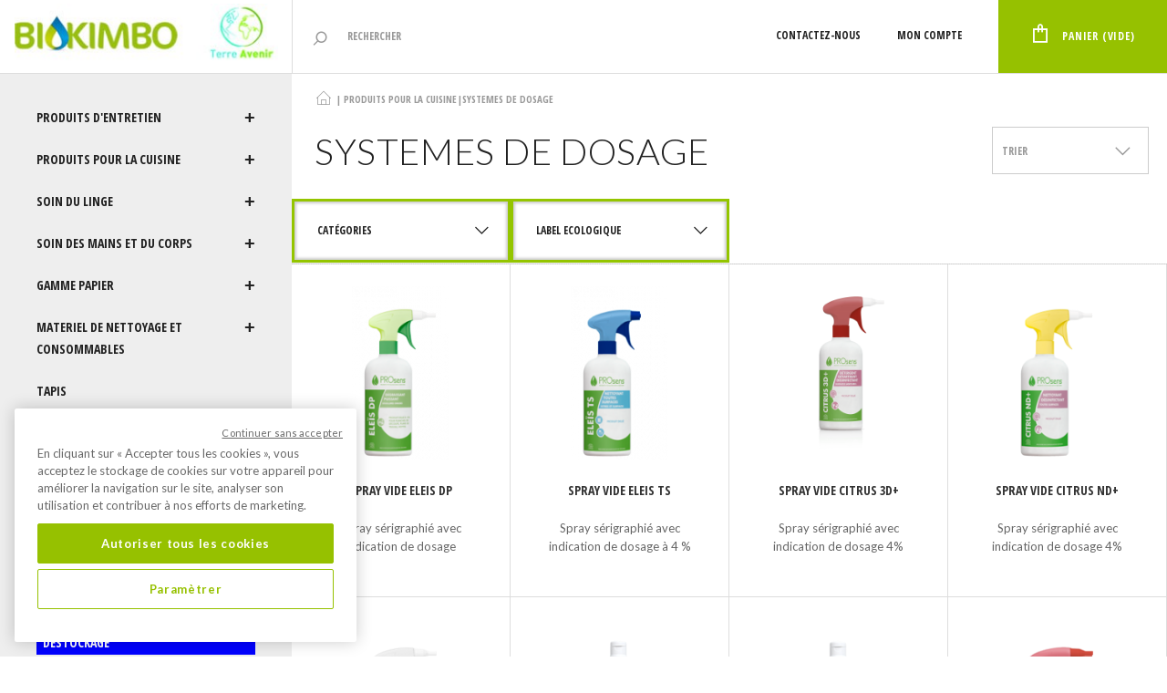

--- FILE ---
content_type: text/html; charset=utf-8
request_url: https://www.biokimbo.fr/36-systemes-de-dosage
body_size: 12371
content:
<!DOCTYPE HTML> <!--[if lt IE 7]><html class="no-js lt-ie9 lt-ie8 lt-ie7" lang="fr-fr"><![endif]--> <!--[if IE 7]><html class="no-js lt-ie9 lt-ie8 ie7" lang="fr-fr"><![endif]--> <!--[if IE 8]><html class="no-js lt-ie9 ie8" lang="fr-fr"><![endif]--> <!--[if gt IE 8]><html class="no-js ie9" lang="fr-fr"><![endif]--><html lang="fr-fr"><head><meta charset="utf-8" /><title>SYSTEMES DE DOSAGE - BioKimbo</title><meta name="generator" content="PrestaShop" /><meta name="robots" content="noindex,nofollow" /><meta name="viewport" content="width=device-width, minimum-scale=0.25, maximum-scale=1.6, initial-scale=1.0" /><meta name="apple-mobile-web-app-capable" content="yes" /><link rel="icon" type="image/vnd.microsoft.icon" href="/img/favicon.ico?1537864266" /><link rel="shortcut icon" type="image/x-icon" href="/img/favicon.ico?1537864266" /><link rel="stylesheet" href="https://www.biokimbo.fr/themes/biokimbo-bootstrap/cache/v_99_59fe5e31a71167f3d3db15e10fec8eaf_all.css" type="text/css" media="all" /><link href="https://fonts.googleapis.com/css?family=Lato:300,300i,400,400i,700,700i|Open+Sans+Condensed:300,300i,700" rel="stylesheet"> <!--[if IE 8]> 
<script src="https://oss.maxcdn.com/libs/html5shiv/3.7.0/html5shiv.js"></script> 
<script src="https://oss.maxcdn.com/libs/respond.js/1.3.0/respond.min.js"></script> <![endif]--></head><body id="category" class="category category-36 category-systemes-de-dosage show-left-column hide-right-column lang_fr"><div id="page"><div id="sidr"></div><div class="header-container"> <header id="header"><div id="header_wrapper" class="clearfix"><div id="header_logo" class="col-xs-12 col-sm-3"><div class="menu"> <a id="menu_mobile" href="#sidr"> <i class="menu-btn first"></i> <i class="menu-btn second"></i> <i class="menu-btn third"></i> </a></div> <a href="https://www.biokimbo.fr/" title="BioKimbo"> <img class="logo img-responsive" src="https://www.biokimbo.fr/img/biokimbo-logo-1532963082.jpg" alt="BioKimbo" width="301" height="69"/> </a></div><div class="col-xs-12 col-sm-9 disnav"><div id="search_block_top" class=""><form id="searchbox" method="get" action="//www.biokimbo.fr/recherche" > <input type="hidden" name="controller" value="search" /> <input type="hidden" name="orderby" value="position" /> <input type="hidden" name="orderway" value="desc" /> <input class="search_query form-control" type="text" id="search_query_top" name="search_query" placeholder="Rechercher" value="" /> <button type="submit" name="submit_search" class="button-search"> <i class="biokimbo-search"></i> </button></form></div><div class="cart_ws"></div><div class="cart_fs header_user_catalog"><div class="shopping_cart"> <a href="https://www.biokimbo.fr/connexion" title="Voir mon panier" rel="nofollow" id=""> <b><i class="biokimbo-cart"></i>Panier</b> <span class="ajax_cart_no_product">(vide)</span> </a></div></div><div class="header_user_info top_link"> <a class="login modalshow noticon" href="https://www.biokimbo.fr/connexion" rel="nofollow" title="Identifiez-vous"> Mon compte </a> <a class="login modalshow icon" href="https://www.biokimbo.fr/connexion" rel="nofollow" title="Identifiez-vous"><i class="icon-user"></i></a></div><div id="contact-link" class="top_link "> <a href="https://www.biokimbo.fr/nous-contacter" title="Contactez-nous">Contactez-nous</a></div></div></div> </header></div><div class="columns-container"><div id="columns" class=""><div class="flex clearfix"><div id="left_column" class="column col-sm-12 col-md-3"><div id="block_top_menu" class="sf-contener clearfix col-lg-12"><div class="cat-title">Menu</div><ul class="sf-menu clearfix menu-content"><li><a href="https://www.biokimbo.fr/3-produits-d-entretien" title="PRODUITS D'ENTRETIEN">PRODUITS D'ENTRETIEN</a><ul><li><a href="https://www.biokimbo.fr/16-nettoyants-sols-durs-carrelages" title="NETTOYANTS SOLS DURS / CARRELAGES">NETTOYANTS SOLS DURS / CARRELAGES</a><ul><li><a href="https://www.biokimbo.fr/112-gamme-ecologique" title="GAMME ECOLOGIQUE">GAMME ECOLOGIQUE</a></li><li><a href="https://www.biokimbo.fr/113-gamme-classique" title="GAMME CLASSIQUE">GAMME CLASSIQUE</a></li></ul></li><li><a href="https://www.biokimbo.fr/17-nettoyants-sol-universel" title="NETTOYANTS SOL UNIVERSEL">NETTOYANTS SOL UNIVERSEL</a><ul><li><a href="https://www.biokimbo.fr/114-gamme-ecologique" title="GAMME ECOLOGIQUE">GAMME ECOLOGIQUE</a></li><li><a href="https://www.biokimbo.fr/115-gamme-classique" title="GAMME CLASSIQUE">GAMME CLASSIQUE</a></li></ul></li><li><a href="https://www.biokimbo.fr/18-nettoyants-sols-bois-parquets" title="NETTOYANTS SOLS BOIS / PARQUETS">NETTOYANTS SOLS BOIS / PARQUETS</a><ul><li><a href="https://www.biokimbo.fr/116-gamme-ecologique" title="GAMME ECOLOGIQUE">GAMME ECOLOGIQUE</a></li><li><a href="https://www.biokimbo.fr/117-gamme-classique" title="GAMME CLASSIQUE">GAMME CLASSIQUE</a></li></ul></li><li><a href="https://www.biokimbo.fr/19-nettoyants-sols-specifique" title="NETTOYANTS SOLS SPECIFIQUE">NETTOYANTS SOLS SPECIFIQUE</a><ul><li><a href="https://www.biokimbo.fr/118-gamme-ecologique" title="GAMME ECOLOGIQUE">GAMME ECOLOGIQUE</a></li><li><a href="https://www.biokimbo.fr/119-gamme-classique" title="GAMME CLASSIQUE">GAMME CLASSIQUE</a></li></ul></li><li><a href="https://www.biokimbo.fr/20-nettoyants-surodorants" title="NETTOYANTS SURODORANTS">NETTOYANTS SURODORANTS</a><ul><li><a href="https://www.biokimbo.fr/120-gamme-ecologique" title="GAMME ECOLOGIQUE">GAMME ECOLOGIQUE</a></li><li><a href="https://www.biokimbo.fr/121-gamme-classique" title="GAMME CLASSIQUE">GAMME CLASSIQUE</a></li></ul></li><li><a href="https://www.biokimbo.fr/21-traitements-sols" title="TRAITEMENTS SOLS">TRAITEMENTS SOLS</a><ul><li><a href="https://www.biokimbo.fr/122-gamme-ecologique" title="GAMME ECOLOGIQUE">GAMME ECOLOGIQUE</a></li><li><a href="https://www.biokimbo.fr/123-gamme-classique" title="GAMME CLASSIQUE">GAMME CLASSIQUE</a></li></ul></li><li><a href="https://www.biokimbo.fr/22-nettoyants-multi-usages" title="NETTOYANTS MULTI-USAGES">NETTOYANTS MULTI-USAGES</a><ul><li><a href="https://www.biokimbo.fr/124-gamme-ecologique" title="GAMME ECOLOGIQUE">GAMME ECOLOGIQUE</a></li><li><a href="https://www.biokimbo.fr/125-gamme-classique" title="GAMME CLASSIQUE">GAMME CLASSIQUE</a></li></ul></li><li><a href="https://www.biokimbo.fr/283-nettoyants-sanitaires" title="NETTOYANTS SANITAIRES">NETTOYANTS SANITAIRES</a><ul><li><a href="https://www.biokimbo.fr/289-nettoyants-wc" title="NETTOYANTS WC">NETTOYANTS WC</a></li><li><a href="https://www.biokimbo.fr/290-nettoyants-desinfectants-sanitaire" title="NETTOYANTS DESINFECTANTS SANITAIRE">NETTOYANTS DESINFECTANTS SANITAIRE</a></li><li><a href="https://www.biokimbo.fr/291-nettoyants" title="NETTOYANTS ">NETTOYANTS </a></li><li><a href="https://www.biokimbo.fr/292-creme-a-recurer" title="CREME A RECURER">CREME A RECURER</a></li><li><a href="https://www.biokimbo.fr/293-nettoyants-canalisation-et-deboucheur" title="NETTOYANTS CANALISATION ET DEBOUCHEUR">NETTOYANTS CANALISATION ET DEBOUCHEUR</a></li><li><a href="https://www.biokimbo.fr/294-nettoyant-detartrant-puissant" title="NETTOYANT DETARTRANT PUISSANT">NETTOYANT DETARTRANT PUISSANT</a></li><li><a href="https://www.biokimbo.fr/295-nettoyants-surodorants" title="NETTOYANTS SURODORANTS">NETTOYANTS SURODORANTS</a></li></ul></li><li><a href="https://www.biokimbo.fr/23-nettoyants-vitres-et-surfaces" title="NETTOYANTS VITRES ET SURFACES">NETTOYANTS VITRES ET SURFACES</a><ul><li><a href="https://www.biokimbo.fr/126-gamme-ecologique" title="GAMME ECOLOGIQUE">GAMME ECOLOGIQUE</a></li><li><a href="https://www.biokimbo.fr/127-gamme-classique" title="GAMME CLASSIQUE">GAMME CLASSIQUE</a></li></ul></li><li><a href="https://www.biokimbo.fr/24-nettoyants-vehicules" title="NETTOYANTS VEHICULES">NETTOYANTS VEHICULES</a><ul><li><a href="https://www.biokimbo.fr/128-gamme-ecologique" title="GAMME ECOLOGIQUE">GAMME ECOLOGIQUE</a></li><li><a href="https://www.biokimbo.fr/129-gamme-classique" title="GAMME CLASSIQUE">GAMME CLASSIQUE</a></li></ul></li><li><a href="https://www.biokimbo.fr/25-nettoyants-industriels" title="NETTOYANTS INDUSTRIELS">NETTOYANTS INDUSTRIELS</a><ul><li><a href="https://www.biokimbo.fr/130-gamme-ecologique" title="GAMME ECOLOGIQUE">GAMME ECOLOGIQUE</a></li><li><a href="https://www.biokimbo.fr/131-gamme-classique" title="GAMME CLASSIQUE">GAMME CLASSIQUE</a></li></ul></li><li><a href="https://www.biokimbo.fr/26-nettoyants-desinfectants" title="NETTOYANTS DESINFECTANTS">NETTOYANTS DESINFECTANTS</a><ul><li><a href="https://www.biokimbo.fr/132-gamme-ecologique" title="GAMME ECOLOGIQUE">GAMME ECOLOGIQUE</a></li><li><a href="https://www.biokimbo.fr/133-gamme-classique" title="GAMME CLASSIQUE">GAMME CLASSIQUE</a></li></ul></li><li><a href="https://www.biokimbo.fr/27-traitement-odeurs" title="TRAITEMENT ODEURS">TRAITEMENT ODEURS</a><ul><li><a href="https://www.biokimbo.fr/134-gamme-ecologique" title="GAMME ECOLOGIQUE">GAMME ECOLOGIQUE</a></li><li><a href="https://www.biokimbo.fr/135-gamme-classique" title="GAMME CLASSIQUE">GAMME CLASSIQUE</a></li></ul></li><li><a href="https://www.biokimbo.fr/28-desinsectisation" title="DESINSECTISATION">DESINSECTISATION</a><ul><li><a href="https://www.biokimbo.fr/136-gamme-ecologique" title="GAMME ECOLOGIQUE">GAMME ECOLOGIQUE</a></li><li><a href="https://www.biokimbo.fr/137-gamme-classique" title="GAMME CLASSIQUE">GAMME CLASSIQUE</a></li></ul></li><li><a href="https://www.biokimbo.fr/29-dosage-distribution" title="DOSAGE DISTRIBUTION">DOSAGE DISTRIBUTION</a></li><li><a href="https://www.biokimbo.fr/287-traitements-des-canalisations-et-fosses-septiques" title="TRAITEMENTS DES CANALISATIONS ET FOSSES SEPTIQUES">TRAITEMENTS DES CANALISATIONS ET FOSSES SEPTIQUES</a></li><li><a href="https://www.biokimbo.fr/297-desinfectant" title="DESINFECTANT">DESINFECTANT</a></li><li><a href="https://www.biokimbo.fr/322-produits-sols" title="PRODUITS SOLS">PRODUITS SOLS</a><ul><li><a href="https://www.biokimbo.fr/323-nettoyants-sols-universel" title="NETTOYANTS SOLS UNIVERSEL">NETTOYANTS SOLS UNIVERSEL</a></li></ul></li></ul></li><li><a href="https://www.biokimbo.fr/4-produits-pour-la-cuisine" title="PRODUITS POUR LA CUISINE">PRODUITS POUR LA CUISINE</a><ul><li><a href="https://www.biokimbo.fr/30-nettoyants-sols" title="NETTOYANTS SOLS">NETTOYANTS SOLS</a><ul><li><a href="https://www.biokimbo.fr/140-gamme-ecologique" title="GAMME ECOLOGIQUE">GAMME ECOLOGIQUE</a></li><li><a href="https://www.biokimbo.fr/141-gamme-classique" title="GAMME CLASSIQUE">GAMME CLASSIQUE</a></li></ul></li><li><a href="https://www.biokimbo.fr/31-nettoyants-surfaces" title="NETTOYANTS SURFACES">NETTOYANTS SURFACES</a><ul><li><a href="https://www.biokimbo.fr/142-gamme-ecologique" title="GAMME ECOLOGIQUE">GAMME ECOLOGIQUE</a></li><li><a href="https://www.biokimbo.fr/143-gamme-classique" title="GAMME CLASSIQUE">GAMME CLASSIQUE</a></li></ul></li><li><a href="https://www.biokimbo.fr/32-nettoyants-divers" title="NETTOYANTS DIVERS">NETTOYANTS DIVERS</a><ul><li><a href="https://www.biokimbo.fr/144-gamme-ecologique" title="GAMME ECOLOGIQUE">GAMME ECOLOGIQUE</a></li><li><a href="https://www.biokimbo.fr/145-gamme-classique" title="GAMME CLASSIQUE">GAMME CLASSIQUE</a></li></ul></li><li><a href="https://www.biokimbo.fr/33-lavage-vaisselle-manuelle" title="LAVAGE VAISSELLE MANUELLE">LAVAGE VAISSELLE MANUELLE</a><ul><li><a href="https://www.biokimbo.fr/146-gamme-ecologique" title="GAMME ECOLOGIQUE">GAMME ECOLOGIQUE</a></li><li><a href="https://www.biokimbo.fr/147-gamme-classique" title="GAMME CLASSIQUE">GAMME CLASSIQUE</a></li></ul></li><li><a href="https://www.biokimbo.fr/34-lavage-vaisselle-vaisselle-machine" title="LAVAGE VAISSELLE VAISSELLE MACHINE">LAVAGE VAISSELLE VAISSELLE MACHINE</a><ul><li><a href="https://www.biokimbo.fr/148-gamme-ecologique" title="GAMME ECOLOGIQUE">GAMME ECOLOGIQUE</a></li><li><a href="https://www.biokimbo.fr/149-gamme-classique" title="GAMME CLASSIQUE">GAMME CLASSIQUE</a></li></ul></li><li><a href="https://www.biokimbo.fr/35-consommables-cuisine" title="CONSOMMABLES CUISINE">CONSOMMABLES CUISINE</a><ul><li><a href="https://www.biokimbo.fr/150-gamme-ecologique" title="GAMME ECOLOGIQUE">GAMME ECOLOGIQUE</a></li><li><a href="https://www.biokimbo.fr/151-gamme-classique" title="GAMME CLASSIQUE">GAMME CLASSIQUE</a></li></ul></li><li class="sfHoverForce"><a href="https://www.biokimbo.fr/36-systemes-de-dosage" title="SYSTEMES DE DOSAGE">SYSTEMES DE DOSAGE</a><ul><li><a href="https://www.biokimbo.fr/152-gamme-ecologique" title="GAMME ECOLOGIQUE">GAMME ECOLOGIQUE</a><ul><li><a href="https://www.biokimbo.fr/311-systemes-de-dosage" title="SYSTEMES DE DOSAGE">SYSTEMES DE DOSAGE</a></li></ul></li><li><a href="https://www.biokimbo.fr/153-gamme-classique" title="GAMME CLASSIQUE">GAMME CLASSIQUE</a></li></ul></li><li><a href="https://www.biokimbo.fr/37-mesure-et-distribution" title="MESURE ET DISTRIBUTION">MESURE ET DISTRIBUTION</a><ul><li><a href="https://www.biokimbo.fr/154-gamme-ecologique" title="GAMME ECOLOGIQUE">GAMME ECOLOGIQUE</a></li><li><a href="https://www.biokimbo.fr/155-gamme-classique" title="GAMME CLASSIQUE">GAMME CLASSIQUE</a></li></ul></li></ul></li><li><a href="https://www.biokimbo.fr/5-soin-du-linge" title="SOIN DU LINGE">SOIN DU LINGE</a><ul><li><a href="https://www.biokimbo.fr/38-lessives-liquides" title="LESSIVES LIQUIDES">LESSIVES LIQUIDES</a><ul><li><a href="https://www.biokimbo.fr/156-gamme-ecologique" title="GAMME ECOLOGIQUE">GAMME ECOLOGIQUE</a></li><li><a href="https://www.biokimbo.fr/157-gamme-classique" title="GAMME CLASSIQUE">GAMME CLASSIQUE</a></li><li><a href="https://www.biokimbo.fr/300-test" title="TEST">TEST</a></li></ul></li><li><a href="https://www.biokimbo.fr/39-lessives-poudre" title="LESSIVES POUDRE">LESSIVES POUDRE</a><ul><li><a href="https://www.biokimbo.fr/158-gamme-ecologique" title="GAMME ECOLOGIQUE">GAMME ECOLOGIQUE</a></li><li><a href="https://www.biokimbo.fr/159-gamme-classique" title="GAMME CLASSIQUE">GAMME CLASSIQUE</a></li></ul></li><li><a href="https://www.biokimbo.fr/40-lessive-en-dose" title="LESSIVE EN DOSE">LESSIVE EN DOSE</a><ul><li><a href="https://www.biokimbo.fr/160-gamme-ecologique" title="GAMME ECOLOGIQUE">GAMME ECOLOGIQUE</a></li><li><a href="https://www.biokimbo.fr/161-gamme-classique" title="GAMME CLASSIQUE">GAMME CLASSIQUE</a></li></ul></li><li><a href="https://www.biokimbo.fr/41-assouplissants-textile" title="ASSOUPLISSANTS TEXTILE">ASSOUPLISSANTS TEXTILE</a><ul><li><a href="https://www.biokimbo.fr/162-gamme-ecologique" title="GAMME ECOLOGIQUE">GAMME ECOLOGIQUE</a></li><li><a href="https://www.biokimbo.fr/163-gamme-classique" title="GAMME CLASSIQUE">GAMME CLASSIQUE</a></li></ul></li><li><a href="https://www.biokimbo.fr/42-detachants" title="DETACHANTS">DETACHANTS</a><ul><li><a href="https://www.biokimbo.fr/164-gamme-ecologique" title="GAMME ECOLOGIQUE">GAMME ECOLOGIQUE</a></li><li><a href="https://www.biokimbo.fr/165-gamme-classique" title="GAMME CLASSIQUE">GAMME CLASSIQUE</a></li></ul></li><li><a href="https://www.biokimbo.fr/43-chariots-porte-linge" title="CHARIOTS PORTE LINGE">CHARIOTS PORTE LINGE</a><ul><li><a href="https://www.biokimbo.fr/166-gamme-ecologique" title="GAMME ECOLOGIQUE">GAMME ECOLOGIQUE</a></li><li><a href="https://www.biokimbo.fr/167-gamme-classique" title="GAMME CLASSIQUE">GAMME CLASSIQUE</a></li></ul></li><li><a href="https://www.biokimbo.fr/44-sacs-a-linge-lavables" title="SACS A LINGE LAVABLES">SACS A LINGE LAVABLES</a><ul><li><a href="https://www.biokimbo.fr/168-gamme-ecologique" title="GAMME ECOLOGIQUE">GAMME ECOLOGIQUE</a></li><li><a href="https://www.biokimbo.fr/169-gamme-classique" title="GAMME CLASSIQUE">GAMME CLASSIQUE</a></li></ul></li><li><a href="https://www.biokimbo.fr/45-filets-de-lavage" title="FILETS DE LAVAGE">FILETS DE LAVAGE</a><ul><li><a href="https://www.biokimbo.fr/170-gamme-ecologique" title="GAMME ECOLOGIQUE">GAMME ECOLOGIQUE</a></li><li><a href="https://www.biokimbo.fr/171-gamme-classique" title="GAMME CLASSIQUE">GAMME CLASSIQUE</a></li></ul></li><li><a href="https://www.biokimbo.fr/46-dosage-distribution" title="DOSAGE DISTRIBUTION">DOSAGE DISTRIBUTION</a><ul><li><a href="https://www.biokimbo.fr/138-gamme-ecologique" title="GAMME ECOLOGIQUE">GAMME ECOLOGIQUE</a></li><li><a href="https://www.biokimbo.fr/139-gamme-classique" title="GAMME CLASSIQUE">GAMME CLASSIQUE</a></li><li><a href="https://www.biokimbo.fr/172-gamme-ecologique" title="GAMME ECOLOGIQUE">GAMME ECOLOGIQUE</a></li><li><a href="https://www.biokimbo.fr/173-gamme-classique" title="GAMME CLASSIQUE">GAMME CLASSIQUE</a></li></ul></li></ul></li><li><a href="https://www.biokimbo.fr/6-soin-des-mains-et-du-corps" title="SOIN DES MAINS ET DU CORPS">SOIN DES MAINS ET DU CORPS</a><ul><li><a href="https://www.biokimbo.fr/47-savons-mains" title="SAVONS MAINS">SAVONS MAINS</a><ul><li><a href="https://www.biokimbo.fr/174-gamme-ecologique" title="GAMME ECOLOGIQUE">GAMME ECOLOGIQUE</a></li><li><a href="https://www.biokimbo.fr/175-gamme-classique" title="GAMME CLASSIQUE">GAMME CLASSIQUE</a></li></ul></li><li><a href="https://www.biokimbo.fr/48-savons-mains-bactericide" title="SAVONS MAINS BACTERICIDE">SAVONS MAINS BACTERICIDE</a><ul><li><a href="https://www.biokimbo.fr/176-gamme-ecologique" title="GAMME ECOLOGIQUE">GAMME ECOLOGIQUE</a></li><li><a href="https://www.biokimbo.fr/177-gamme-classique" title="GAMME CLASSIQUE">GAMME CLASSIQUE</a></li></ul></li><li><a href="https://www.biokimbo.fr/49-savons-corps-et-cheveux" title="SAVONS CORPS ET CHEVEUX">SAVONS CORPS ET CHEVEUX</a><ul><li><a href="https://www.biokimbo.fr/178-gamme-ecologique" title="GAMME ECOLOGIQUE">GAMME ECOLOGIQUE</a></li><li><a href="https://www.biokimbo.fr/179-gamme-classique" title="GAMME CLASSIQUE">GAMME CLASSIQUE</a></li></ul></li><li><a href="https://www.biokimbo.fr/50-savon-mains-atelier" title="SAVON MAINS ATELIER">SAVON MAINS ATELIER</a><ul><li><a href="https://www.biokimbo.fr/180-gamme-ecologique" title="GAMME ECOLOGIQUE">GAMME ECOLOGIQUE</a></li><li><a href="https://www.biokimbo.fr/181-gamme-classique" title="GAMME CLASSIQUE">GAMME CLASSIQUE</a></li></ul></li><li><a href="https://www.biokimbo.fr/51-hygiene-mains-et-corps-pour-enfants-de-moins-de-36-mois" title="HYGIENE MAINS ET CORPS POUR ENFANTS DE MOINS DE 36 MOIS">HYGIENE MAINS ET CORPS POUR ENFANTS DE MOINS DE 36 MOIS</a><ul><li><a href="https://www.biokimbo.fr/182-gamme-ecologique" title="GAMME ECOLOGIQUE">GAMME ECOLOGIQUE</a></li><li><a href="https://www.biokimbo.fr/183-gamme-classique" title="GAMME CLASSIQUE">GAMME CLASSIQUE</a></li></ul></li><li><a href="https://www.biokimbo.fr/52-soins-de-la-peau" title="SOINS DE LA PEAU">SOINS DE LA PEAU</a><ul><li><a href="https://www.biokimbo.fr/184-gamme-ecologique" title="GAMME ECOLOGIQUE">GAMME ECOLOGIQUE</a></li><li><a href="https://www.biokimbo.fr/185-gamme-classique" title="GAMME CLASSIQUE">GAMME CLASSIQUE</a></li></ul></li><li><a href="https://www.biokimbo.fr/53-solutions-desinfectantes-sans-rincage" title="SOLUTIONS DESINFECTANTES SANS RINCAGE">SOLUTIONS DESINFECTANTES SANS RINCAGE</a><ul><li><a href="https://www.biokimbo.fr/186-gamme-ecologique" title="GAMME ECOLOGIQUE">GAMME ECOLOGIQUE</a></li><li><a href="https://www.biokimbo.fr/187-gamme-classique" title="GAMME CLASSIQUE">GAMME CLASSIQUE</a></li></ul></li><li><a href="https://www.biokimbo.fr/54-distributeurs" title="DISTRIBUTEURS">DISTRIBUTEURS</a></li><li><a href="https://www.biokimbo.fr/55-consommables-divers" title="CONSOMMABLES DIVERS">CONSOMMABLES DIVERS</a></li></ul></li><li><a href="https://www.biokimbo.fr/7-gamme-papier" title="GAMME PAPIER">GAMME PAPIER</a><ul><li><a href="https://www.biokimbo.fr/56-papier-hygienique" title="PAPIER HYGIENIQUE">PAPIER HYGIENIQUE</a><ul><li><a href="https://www.biokimbo.fr/192-gamme-ecologique" title="GAMME ECOLOGIQUE">GAMME ECOLOGIQUE</a></li><li><a href="https://www.biokimbo.fr/193-gamme-classique" title="GAMME CLASSIQUE">GAMME CLASSIQUE</a></li></ul></li><li><a href="https://www.biokimbo.fr/57-papier-essuie-mains" title="PAPIER ESSUIE-MAINS">PAPIER ESSUIE-MAINS</a><ul><li><a href="https://www.biokimbo.fr/194-gamme-ecologique" title="GAMME ECOLOGIQUE">GAMME ECOLOGIQUE</a></li><li><a href="https://www.biokimbo.fr/195-gamme-classique" title="GAMME CLASSIQUE">GAMME CLASSIQUE</a></li></ul></li><li><a href="https://www.biokimbo.fr/58-papier-cuisine-essuie-tout" title="PAPIER CUISINE / ESSUIE TOUT">PAPIER CUISINE / ESSUIE TOUT</a><ul><li><a href="https://www.biokimbo.fr/196-gamme-ecologique" title="GAMME ECOLOGIQUE">GAMME ECOLOGIQUE</a></li><li><a href="https://www.biokimbo.fr/197-gamme-classique" title="GAMME CLASSIQUE">GAMME CLASSIQUE</a></li></ul></li><li><a href="https://www.biokimbo.fr/59-draps-d-examen" title="DRAPS D'EXAMEN">DRAPS D'EXAMEN</a><ul><li><a href="https://www.biokimbo.fr/198-gamme-ecologique" title="GAMME ECOLOGIQUE">GAMME ECOLOGIQUE</a></li><li><a href="https://www.biokimbo.fr/199-gamme-classique" title="GAMME CLASSIQUE">GAMME CLASSIQUE</a></li></ul></li><li><a href="https://www.biokimbo.fr/60-bobines-industrie" title="BOBINES INDUSTRIE">BOBINES INDUSTRIE</a><ul><li><a href="https://www.biokimbo.fr/200-gamme-ecologique" title="GAMME ECOLOGIQUE">GAMME ECOLOGIQUE</a></li><li><a href="https://www.biokimbo.fr/201-gamme-classique" title="GAMME CLASSIQUE">GAMME CLASSIQUE</a></li></ul></li><li><a href="https://www.biokimbo.fr/61-mouchoirs" title="MOUCHOIRS">MOUCHOIRS</a><ul><li><a href="https://www.biokimbo.fr/202-gamme-ecologique" title="GAMME ECOLOGIQUE">GAMME ECOLOGIQUE</a></li><li><a href="https://www.biokimbo.fr/203-gamme-classique" title="GAMME CLASSIQUE">GAMME CLASSIQUE</a></li></ul></li><li><a href="https://www.biokimbo.fr/62-distributeurs" title="DISTRIBUTEURS">DISTRIBUTEURS</a></li></ul></li><li><a href="https://www.biokimbo.fr/8-materiel-de-nettoyage-et-consommables" title="MATERIEL DE NETTOYAGE ET CONSOMMABLES">MATERIEL DE NETTOYAGE ET CONSOMMABLES</a><ul><li><a href="https://www.biokimbo.fr/63-aspiration" title="ASPIRATION">ASPIRATION</a><ul><li><a href="https://www.biokimbo.fr/206-aspirateurs-silencieux" title="ASPIRATEURS SILENCIEUX">ASPIRATEURS SILENCIEUX</a></li><li><a href="https://www.biokimbo.fr/207-aspirateurs-a-poussiere" title="ASPIRATEURS A POUSSIERE">ASPIRATEURS A POUSSIERE</a></li><li><a href="https://www.biokimbo.fr/208-aspirateurs-eau-et-poussiere" title="ASPIRATEURS EAU ET POUSSIERE">ASPIRATEURS EAU ET POUSSIERE</a></li><li><a href="https://www.biokimbo.fr/209-aspirateurs-dorsaux" title="ASPIRATEURS DORSAUX">ASPIRATEURS DORSAUX</a></li><li><a href="https://www.biokimbo.fr/210-aspirateurs-a-batteries" title="ASPIRATEURS A BATTERIES">ASPIRATEURS A BATTERIES</a></li><li><a href="https://www.biokimbo.fr/211-aspiro-brosseurs" title="ASPIRO-BROSSEURS">ASPIRO-BROSSEURS</a></li><li><a href="https://www.biokimbo.fr/212-aspirateurs-industriels" title="ASPIRATEURS INDUSTRIELS">ASPIRATEURS INDUSTRIELS</a></li><li><a href="https://www.biokimbo.fr/213-aspirateurs-avion" title="ASPIRATEURS AVION">ASPIRATEURS AVION</a></li><li><a href="https://www.biokimbo.fr/214-sacs-et-autres-consommables" title="SACS ET AUTRES CONSOMMABLES">SACS ET AUTRES CONSOMMABLES</a></li><li><a href="https://www.biokimbo.fr/215-pieces-detaches-aspirateurs" title="PIECES DETACHES ASPIRATEURS">PIECES DETACHES ASPIRATEURS</a></li></ul></li><li><a href="https://www.biokimbo.fr/64-entretien-des-sols-manuel" title="ENTRETIEN DES SOLS MANUEL">ENTRETIEN DES SOLS MANUEL</a><ul><li><a href="https://www.biokimbo.fr/216-brosserie-non-alimentaire" title="BROSSERIE NON ALIMENTAIRE">BROSSERIE NON ALIMENTAIRE</a></li><li><a href="https://www.biokimbo.fr/217-brosserie-alimentaire" title="BROSSERIE ALIMENTAIRE">BROSSERIE ALIMENTAIRE</a></li><li><a href="https://www.biokimbo.fr/218-balais-coco" title="BALAIS COCO">BALAIS COCO</a></li><li><a href="https://www.biokimbo.fr/219-balais-de-soie" title="BALAIS DE SOIE">BALAIS DE SOIE</a></li><li><a href="https://www.biokimbo.fr/220-balais-a-franges-poussieres" title="BALAIS A FRANGES POUSSIERES">BALAIS A FRANGES POUSSIERES</a></li><li><a href="https://www.biokimbo.fr/221-balais-trapeze" title="BALAIS TRAPEZE">BALAIS TRAPEZE</a></li><li><a href="https://www.biokimbo.fr/222-balais-frange-faubert" title="BALAIS FRANGE FAUBERT">BALAIS FRANGE FAUBERT</a></li><li><a href="https://www.biokimbo.fr/223-balais-pour-exterieur" title="BALAIS POUR EXTERIEUR">BALAIS POUR EXTERIEUR</a></li><li><a href="https://www.biokimbo.fr/224-balais-mecaniques" title="BALAIS MECANIQUES">BALAIS MECANIQUES</a></li><li><a href="https://www.biokimbo.fr/225-balais-de-lavage-a-plat" title="BALAIS DE LAVAGE A PLAT">BALAIS DE LAVAGE A PLAT</a></li><li><a href="https://www.biokimbo.fr/226-balai-a-franges" title="BALAI A FRANGES">BALAI A FRANGES</a></li><li><a href="https://www.biokimbo.fr/227-balais-reservoir" title="BALAIS RESERVOIR">BALAIS RESERVOIR</a></li><li><a href="https://www.biokimbo.fr/228-pelles-balayettes" title="PELLES BALAYETTES">PELLES BALAYETTES</a></li><li><a href="https://www.biokimbo.fr/229-pelles-aeroport" title="PELLES AEROPORT">PELLES AEROPORT</a></li><li><a href="https://www.biokimbo.fr/230-pinces-a-dechets" title="PINCES A DECHETS">PINCES A DECHETS</a></li><li><a href="https://www.biokimbo.fr/231-raclettes" title="RACLETTES">RACLETTES</a></li><li><a href="https://www.biokimbo.fr/232-chariots-de-menage" title="CHARIOTS DE MENAGE">CHARIOTS DE MENAGE</a></li><li><a href="https://www.biokimbo.fr/233-chariots-hotellerie" title="CHARIOTS HOTELLERIE">CHARIOTS HOTELLERIE</a></li><li><a href="https://www.biokimbo.fr/234-chariots-voirie" title="CHARIOTS VOIRIE">CHARIOTS VOIRIE</a></li><li><a href="https://www.biokimbo.fr/235-accessoires-pour-chariots" title="ACCESSOIRES POUR CHARIOTS">ACCESSOIRES POUR CHARIOTS</a></li><li><a href="https://www.biokimbo.fr/236-signalisation" title="SIGNALISATION">SIGNALISATION</a></li><li><a href="https://www.biokimbo.fr/237-consommables-divers" title="CONSOMMABLES DIVERS">CONSOMMABLES DIVERS</a></li><li><a href="https://www.biokimbo.fr/238-tapis-d-entrees-anti-salissures" title="TAPIS D'ENTREES ANTI-SALISSURES">TAPIS D'ENTREES ANTI-SALISSURES</a></li><li><a href="https://www.biokimbo.fr/239-franges" title="FRANGES">FRANGES</a></li><li><a href="https://www.biokimbo.fr/240-gazes-impregnees" title="GAZES IMPREGNEES">GAZES IMPREGNEES</a></li><li><a href="https://www.biokimbo.fr/296-seau-de-lavage-des-sols" title="SEAU DE LAVAGE DES SOLS">SEAU DE LAVAGE DES SOLS</a></li></ul></li><li><a href="https://www.biokimbo.fr/65-entretien-des-sols-mecanise" title="ENTRETIEN DES SOLS MECANISE">ENTRETIEN DES SOLS MECANISE</a><ul><li><a href="https://www.biokimbo.fr/241-autolaveuses-facilement-transportables" title="AUTOLAVEUSES FACILEMENT TRANSPORTABLES">AUTOLAVEUSES FACILEMENT TRANSPORTABLES</a></li><li><a href="https://www.biokimbo.fr/242-autolaveuses" title="AUTOLAVEUSES">AUTOLAVEUSES</a></li><li><a href="https://www.biokimbo.fr/243-autolaveuses-autoportes" title="AUTOLAVEUSES AUTOPORTES">AUTOLAVEUSES AUTOPORTES</a></li><li><a href="https://www.biokimbo.fr/244-injection-extraction" title="INJECTION-EXTRACTION">INJECTION-EXTRACTION</a></li><li><a href="https://www.biokimbo.fr/245-balayeuses" title="BALAYEUSES">BALAYEUSES</a></li><li><a href="https://www.biokimbo.fr/246-nettoyeurs-haute-pression" title="NETTOYEURS HAUTE PRESSION">NETTOYEURS HAUTE PRESSION</a></li><li><a href="https://www.biokimbo.fr/247-monobrosses" title="MONOBROSSES">MONOBROSSES</a></li><li><a href="https://www.biokimbo.fr/248-nettoyeurs-vapeur" title="NETTOYEURS VAPEUR">NETTOYEURS VAPEUR</a></li><li><a href="https://www.biokimbo.fr/249-autre-materiel-electrique" title="AUTRE MATERIEL ELECTRIQUE">AUTRE MATERIEL ELECTRIQUE</a></li><li><a href="https://www.biokimbo.fr/250-disques-de-lavage" title="DISQUES DE LAVAGE">DISQUES DE LAVAGE</a></li><li><a href="https://www.biokimbo.fr/251-disques-de-decapage" title="DISQUES DE DECAPAGE">DISQUES DE DECAPAGE</a></li><li><a href="https://www.biokimbo.fr/252-disques-diamant" title="DISQUES DIAMANT">DISQUES DIAMANT</a></li><li><a href="https://www.biokimbo.fr/253-disques-de-lustrage" title="DISQUES DE LUSTRAGE">DISQUES DE LUSTRAGE</a></li><li><a href="https://www.biokimbo.fr/254-disques-moquettes" title="DISQUES MOQUETTES">DISQUES MOQUETTES</a></li><li><a href="https://www.biokimbo.fr/255-disques-spray-method" title="DISQUES SPRAY METHOD">DISQUES SPRAY METHOD</a></li><li><a href="https://www.biokimbo.fr/256-disques-divers" title="DISQUES DIVERS">DISQUES DIVERS</a></li></ul></li><li><a href="https://www.biokimbo.fr/66-lavage-des-vitreries" title="LAVAGE DES VITRERIES">LAVAGE DES VITRERIES</a><ul><li><a href="https://www.biokimbo.fr/257-mouilleurs-raclettes" title="MOUILLEURS RACLETTES">MOUILLEURS RACLETTES</a></li><li><a href="https://www.biokimbo.fr/258-perches" title="PERCHES">PERCHES</a></li><li><a href="https://www.biokimbo.fr/259-grattoirs" title="GRATTOIRS">GRATTOIRS</a></li><li><a href="https://www.biokimbo.fr/260-lavettes-vitres" title="LAVETTES VITRES">LAVETTES VITRES</a></li><li><a href="https://www.biokimbo.fr/261-seaux-laveurs-de-vitres" title="SEAUX LAVEURS DE VITRES">SEAUX LAVEURS DE VITRES</a></li><li><a href="https://www.biokimbo.fr/262-nettoyage-eau-pure" title="NETTOYAGE EAU PURE">NETTOYAGE EAU PURE</a></li><li><a href="https://www.biokimbo.fr/263-concept-stingray" title="CONCEPT STINGRAY">CONCEPT STINGRAY</a></li><li><a href="https://www.biokimbo.fr/264-materiels-divers" title="MATERIELS DIVERS">MATERIELS DIVERS</a></li><li><a href="https://www.biokimbo.fr/265-produits-pour-lavage-vitres" title="PRODUITS POUR LAVAGE VITRES">PRODUITS POUR LAVAGE VITRES</a></li><li><a href="https://www.biokimbo.fr/266-consommables-divers" title="CONSOMMABLES DIVERS">CONSOMMABLES DIVERS</a></li></ul></li><li><a href="https://www.biokimbo.fr/67-entretien-des-surfaces" title="ENTRETIEN DES SURFACES">ENTRETIEN DES SURFACES</a><ul><li><a href="https://www.biokimbo.fr/267-gazes-impregnees" title="GAZES IMPREGNEES">GAZES IMPREGNEES</a></li><li><a href="https://www.biokimbo.fr/268-chiffons-coton" title="CHIFFONS COTON">CHIFFONS COTON</a></li><li><a href="https://www.biokimbo.fr/269-lavettes-microfibres" title="LAVETTES MICROFIBRES">LAVETTES MICROFIBRES</a></li><li><a href="https://www.biokimbo.fr/284-plumeaux" title="PLUMEAUX">PLUMEAUX</a></li><li><a href="https://www.biokimbo.fr/270-essuyage-jetable-ou-semi-jetable" title="ESSUYAGE JETABLE OU SEMI-JETABLE">ESSUYAGE JETABLE OU SEMI-JETABLE</a></li><li><a href="https://www.biokimbo.fr/271-eponges-et-abrasifs" title="EPONGES ET ABRASIFS">EPONGES ET ABRASIFS</a></li><li><a href="https://www.biokimbo.fr/272-equipement-wc" title="EQUIPEMENT WC">EQUIPEMENT WC</a></li><li><a href="https://www.biokimbo.fr/273-consommables-divers" title="CONSOMMABLES DIVERS">CONSOMMABLES DIVERS</a></li></ul></li><li><a href="https://www.biokimbo.fr/286-balai-exterieur" title="BALAI EXTERIEUR">BALAI EXTERIEUR</a></li><li><a href="https://www.biokimbo.fr/288-manches-et-perches-telescopiques" title="MANCHES ET PERCHES TELESCOPIQUES">MANCHES ET PERCHES TELESCOPIQUES</a></li><li><a href="https://www.biokimbo.fr/299-brosserie-classique" title="BROSSERIE CLASSIQUE">BROSSERIE CLASSIQUE</a><ul><li><a href="https://www.biokimbo.fr/301-balais" title="BALAIS">BALAIS</a></li><li><a href="https://www.biokimbo.fr/302-depoussierage" title="DEPOUSSIERAGE">DEPOUSSIERAGE</a></li><li><a href="https://www.biokimbo.fr/303-lavage-et-brossage" title="LAVAGE ET BROSSAGE">LAVAGE ET BROSSAGE</a></li></ul></li><li><a href="https://www.biokimbo.fr/304-brosserie-alimentaire" title="BROSSERIE ALIMENTAIRE">BROSSERIE ALIMENTAIRE</a><ul><li><a href="https://www.biokimbo.fr/305-balais-alimentaire" title="BALAIS ALIMENTAIRE">BALAIS ALIMENTAIRE</a></li><li><a href="https://www.biokimbo.fr/306-brosses-alimentaire" title="BROSSES ALIMENTAIRE">BROSSES ALIMENTAIRE</a></li><li><a href="https://www.biokimbo.fr/307-raclettes-alimentaire" title="RACLETTES ALIMENTAIRE">RACLETTES ALIMENTAIRE</a></li><li><a href="https://www.biokimbo.fr/308-manches-alimentaire" title="MANCHES ALIMENTAIRE">MANCHES ALIMENTAIRE</a></li></ul></li></ul></li><li><a href="https://www.biokimbo.fr/282-tapis" title="TAPIS">TAPIS</a></li><li><a href="https://www.biokimbo.fr/9-collecte-des-dechets" title="COLLECTE DES DECHETS">COLLECTE DES DECHETS</a><ul><li><a href="https://www.biokimbo.fr/68-sacs-a-dechets" title="SACS A DECHETS">SACS A DECHETS</a><ul><li><a href="https://www.biokimbo.fr/274-sacs-a-dechets-biodegradables" title="SACS A DECHETS BIODEGRADABLES">SACS A DECHETS BIODEGRADABLES</a></li><li><a href="https://www.biokimbo.fr/275-sacs-et-housses-a-dechets" title="SACS ET HOUSSES A DECHETS">SACS ET HOUSSES A DECHETS</a></li></ul></li><li><a href="https://www.biokimbo.fr/69-poubelles-conteneurs" title="POUBELLES CONTENEURS">POUBELLES CONTENEURS</a><ul><li><a href="https://www.biokimbo.fr/276-poubelles-sanitaires" title="POUBELLES SANITAIRES">POUBELLES SANITAIRES</a></li><li><a href="https://www.biokimbo.fr/277-poubelles-pour-interieurs" title="POUBELLES POUR INTERIEURS">POUBELLES POUR INTERIEURS</a></li><li><a href="https://www.biokimbo.fr/278-poubelle-exterieures" title="POUBELLE EXTERIEURES">POUBELLE EXTERIEURES</a></li><li><a href="https://www.biokimbo.fr/279-conteneurs" title="CONTENEURS">CONTENEURS</a></li><li><a href="https://www.biokimbo.fr/280-poubelles-de-tri-selectif" title="POUBELLES DE TRI SELECTIF">POUBELLES DE TRI SELECTIF</a></li><li><a href="https://www.biokimbo.fr/281-cendriers" title="CENDRIERS">CENDRIERS</a></li></ul></li></ul></li><li><a href="https://www.biokimbo.fr/11-espaces-verts" title="ESPACES VERTS">ESPACES VERTS</a><ul><li><a href="https://www.biokimbo.fr/74-outillages-de-jardinage" title="OUTILLAGES DE JARDINAGE">OUTILLAGES DE JARDINAGE</a></li><li><a href="https://www.biokimbo.fr/77-materiel-divers" title="MATERIEL DIVERS">MATERIEL DIVERS</a></li></ul></li><li><a href="https://www.biokimbo.fr/12-protection-individuelle" title="PROTECTION INDIVIDUELLE">PROTECTION INDIVIDUELLE</a><ul><li><a href="https://www.biokimbo.fr/78-parapharmacie" title="PARAPHARMACIE">PARAPHARMACIE</a></li><li><a href="https://www.biokimbo.fr/79-vetements-de-travail" title="VETEMENTS DE TRAVAIL">VETEMENTS DE TRAVAIL</a></li><li><a href="https://www.biokimbo.fr/80-chaussures-de-securite" title="CHAUSSURES DE SECURITE">CHAUSSURES DE SECURITE</a></li><li><a href="https://www.biokimbo.fr/81-gants" title="GANTS">GANTS</a></li><li><a href="https://www.biokimbo.fr/82-usage-court-ou-unique" title="USAGE COURT OU UNIQUE">USAGE COURT OU UNIQUE</a></li><li><a href="https://www.biokimbo.fr/83-lunettes-de-securite" title="LUNETTES DE SECURITE">LUNETTES DE SECURITE</a></li><li><a href="https://www.biokimbo.fr/84-protection-auditive" title="PROTECTION AUDITIVE">PROTECTION AUDITIVE</a></li><li><a href="https://www.biokimbo.fr/85-masques" title="MASQUES">MASQUES</a></li><li><a href="https://www.biokimbo.fr/86-coiffants" title="COIFFANTS">COIFFANTS</a></li><li><a href="https://www.biokimbo.fr/70-echelles" title="ECHELLES">ECHELLES</a></li></ul></li><li><a href="https://www.biokimbo.fr/14-univers-creche-ecologique" title="UNIVERS CRECHE ECOLOGIQUE" class="coloredLink" style="background-color: #7DA300;">UNIVERS CRECHE ECOLOGIQUE</a><ul><li><a href="https://www.biokimbo.fr/97-produits-d-entretien" title="PRODUITS D'ENTRETIEN">PRODUITS D'ENTRETIEN</a></li><li><a href="https://www.biokimbo.fr/98-produits-pour-cuisine" title="PRODUITS POUR CUISINE">PRODUITS POUR CUISINE</a></li><li><a href="https://www.biokimbo.fr/99-ingredients-pour-fabrication-detergents" title="INGREDIENTS POUR FABRICATION DETERGENTS">INGREDIENTS POUR FABRICATION DETERGENTS</a></li><li><a href="https://www.biokimbo.fr/100-savons" title="SAVONS">SAVONS</a></li><li><a href="https://www.biokimbo.fr/101-lessives" title="LESSIVES">LESSIVES</a></li><li><a href="https://www.biokimbo.fr/102-gamme-papier" title="GAMME PAPIER">GAMME PAPIER</a></li><li><a href="https://www.biokimbo.fr/103-sacs-dechets" title="SACS DECHETS">SACS DECHETS</a></li><li><a href="https://www.biokimbo.fr/104-gants" title="GANTS">GANTS</a></li><li><a href="https://www.biokimbo.fr/105-surchaussures" title="SURCHAUSSURES">SURCHAUSSURES</a></li><li><a href="https://www.biokimbo.fr/106-articles-a-usage-unique" title="ARTICLES A USAGE UNIQUE">ARTICLES A USAGE UNIQUE</a></li><li><a href="https://www.biokimbo.fr/107-consommables-divers" title="CONSOMMABLES DIVERS">CONSOMMABLES DIVERS</a><ul><li><a href="https://www.biokimbo.fr/190-gamme-ecologique" title="GAMME ECOLOGIQUE">GAMME ECOLOGIQUE</a></li><li><a href="https://www.biokimbo.fr/191-gamme-classique" title="GAMME CLASSIQUE">GAMME CLASSIQUE</a></li></ul></li><li><a href="https://www.biokimbo.fr/108-brosserie-chariots" title="BROSSERIE CHARIOTS">BROSSERIE CHARIOTS</a></li><li><a href="https://www.biokimbo.fr/109-equipement-divers" title="EQUIPEMENT DIVERS">EQUIPEMENT DIVERS</a></li><li><a href="https://www.biokimbo.fr/110-distributeurs" title="DISTRIBUTEURS">DISTRIBUTEURS</a><ul><li><a href="https://www.biokimbo.fr/188-gamme-ecologique" title="GAMME ECOLOGIQUE">GAMME ECOLOGIQUE</a></li><li><a href="https://www.biokimbo.fr/189-gamme-classique" title="GAMME CLASSIQUE">GAMME CLASSIQUE</a></li><li><a href="https://www.biokimbo.fr/204-gamme-ecologique" title="GAMME ECOLOGIQUE">GAMME ECOLOGIQUE</a></li><li><a href="https://www.biokimbo.fr/205-gamme-classique" title="GAMME CLASSIQUE">GAMME CLASSIQUE</a></li></ul></li><li><a href="https://www.biokimbo.fr/111-parapharmacie" title="PARAPHARMACIE">PARAPHARMACIE</a></li></ul></li><li><a href="https://www.biokimbo.fr/13-parapharmacie" title="PARAPHARMACIE" class="coloredLink" style="background-color: #ff6296;">PARAPHARMACIE</a><ul><li><a href="https://www.biokimbo.fr/87-vaisselle-jetable" title="VAISSELLE JETABLE">VAISSELLE JETABLE</a></li><li><a href="https://www.biokimbo.fr/88-nappes-papier" title="NAPPES PAPIER">NAPPES PAPIER</a></li><li><a href="https://www.biokimbo.fr/89-nappes-intisse" title="NAPPES INTISSE">NAPPES INTISSE</a></li><li><a href="https://www.biokimbo.fr/90-nappes-divers" title="NAPPES DIVERS">NAPPES DIVERS</a></li><li><a href="https://www.biokimbo.fr/91-chemins-et-sets-de-table" title="CHEMINS ET SETS DE TABLE">CHEMINS ET SETS DE TABLE</a></li><li><a href="https://www.biokimbo.fr/92-serviettes-papier" title="SERVIETTES PAPIER">SERVIETTES PAPIER</a></li><li><a href="https://www.biokimbo.fr/93-serviette-non-tissee" title="SERVIETTE NON-TISSEE">SERVIETTE NON-TISSEE</a></li><li><a href="https://www.biokimbo.fr/94-serviettes-papier" title="SERVIETTES PAPIER">SERVIETTES PAPIER</a></li><li><a href="https://www.biokimbo.fr/95-emballage" title="EMBALLAGE">EMBALLAGE</a></li><li><a href="https://www.biokimbo.fr/96-consommables-de-cuisine" title="CONSOMMABLES DE CUISINE">CONSOMMABLES DE CUISINE</a></li></ul></li><li><a href="https://www.biokimbo.fr/298-destockage" title="DÉSTOCKAGE" class="coloredLink" style="background-color: #0000ff;">DÉSTOCKAGE</a></li></ul></div></div><div id="center_column" class="center_column col-sm-12 col-md-9"><div class="breadcrumb clearfix"> <a class="home" href="https://www.biokimbo.fr/" title="retour &agrave; Accueil"><i class="biokimbo-homebis"></i></a> <span class="navigation-pipe">|</span> <span class="navigation_page"><span itemscope itemtype="http://data-vocabulary.org/Breadcrumb"><a itemprop="url" href="https://www.biokimbo.fr/4-produits-pour-la-cuisine" title="PRODUITS POUR LA CUISINE" ><span itemprop="title">PRODUITS POUR LA CUISINE</span></a></span><span class="navigation-pipe">|</span>SYSTEMES DE DOSAGE</span></div><div class="clearfix"><h1 class="upper">SYSTEMES DE DOSAGE&nbsp;</h1><div class="content_sortPagiBar top clearfix"><div class="sortPagiBar clearfix"><form id="productsSortForm" action="https://www.biokimbo.fr/36-systemes-de-dosage" class="productsSortForm"><div class="select selector1"> <select id="selectProductSort" class="selectProductSort form-control"><option value="position:asc" selected="selected">Trier</option><option value="name:asc">De A &agrave; Z</option><option value="name:desc">De Z &agrave; A</option><option value="reference:asc">R&eacute;f&eacute;rence : croissante</option><option value="reference:desc">R&eacute;f&eacute;rence : d&eacute;croissante</option> </select></div></form></div></div></div><div class="hidden"><li class="col-xs-12 col-md-6 help_txt" id="category_texte"><div><div class="h2"> Aide et conseil ?</div><div class="btns"> <a href="https://www.biokimbo.fr/nous-contacter" title="Contact us" class="btn_default light width small"> Formulaire de contact </a> <a href="tel:0389217698" title="Contact us" class="btn_default light width small"> 03 89 21 76 98 </a></div></div></li></div><div class="" id="categorytop"><div id="layered_block_left" class="block"><div class="tacenter"><p class="title_block-b btn_default dark width">Affiner</p></div><div class="block_content"><form action="#" id="layered_form"><div class="clearfix"><div class="layered_filter col-xs-12 col-sm-6 col-md-3"><div class="layered_subtitle_heading"> <span class="layered_subtitle">Catégories</span></div><ul id="ul_layered_category_0" class="col-lg-12 layered_filter_ul"><li class="nomargin hiddable col-lg-12"> <input type="checkbox" class="checkbox" name="layered_category_152" id="layered_category_152" value="152" /> <label for="layered_category_152"> <a href="https://www.biokimbo.fr/36-systemes-de-dosage#categories-gamme_ecologique" data-rel="nofollow">GAMME ECOLOGIQUE</a> </label></li><li class="nomargin hiddable col-lg-12"> <input type="checkbox" class="checkbox" name="layered_category_153" id="layered_category_153" value="153" /> <label for="layered_category_153"> <a href="https://www.biokimbo.fr/36-systemes-de-dosage#categories-gamme_classique" data-rel="nofollow">GAMME CLASSIQUE</a> </label></li></ul></div><div class="layered_filter col-xs-12 col-sm-6 col-md-3"><div class="layered_subtitle_heading"> <span class="layered_subtitle">Label Ecologique</span></div><ul id="ul_layered_id_feature_1" class="col-lg-12 layered_filter_ul"><li class="nomargin hiddable col-lg-12"> <input type="checkbox" class="checkbox" name="layered_id_feature_1" id="layered_id_feature_1" value="1_1" /> <label for="layered_id_feature_1"> <a href="https://www.biokimbo.fr/36-systemes-de-dosage#ecologique-oui">Oui</a> </label></li></ul></div></div><div id="enabled_filters"><ul></ul></div> <input type="hidden" name="id_category_layered" value="36" /></form></div><div id="layered_ajax_loader" style="display: none;"><p> <img src="https://www.biokimbo.fr/img/loader.gif" alt="" /> <br />Chargement...</p></div></div></div><ul id="product_list" class="product_list grid clearfix"><li class="clickall ajax_block_product col-xs-6 col-md-3 first-in-line first-item-of-tablet-line first-item-of-mobile-line noprice"><div class="product-container" itemscope itemtype="https://schema.org/Product"><div class="left-block"><div class="product-image-container"> <img class="replace-2x img-responsive" src="https://www.biokimbo.fr/991-home_default/spray-vide-eleis-dp.jpg" alt="SPRAY VIDE ELEIS DP 10%" title="SPRAY VIDE ELEIS DP 10%" width="225" height="225" itemprop="image" /></div></div><div class="right-block"><div itemprop="name"> <a class="product-name" href="https://www.biokimbo.fr/dosage-distribution/188-spray-vide-eleis-dp.html" title="SPRAY VIDE ELEIS DP" itemprop="url" > SPRAY VIDE ELEIS DP </a></div><p class="product-desc" itemprop="description"> Spray sérigraphié avec indication de dosage</p></div><div class="functional-buttons clearfix"></div></div></li><li class="clickall ajax_block_product col-xs-6 col-md-3 last-item-of-tablet-line noprice"><div class="product-container" itemscope itemtype="https://schema.org/Product"><div class="left-block"><div class="product-image-container"> <img class="replace-2x img-responsive" src="https://www.biokimbo.fr/994-home_default/spray-vide-eleis-ts.jpg" alt="SPRAY VIDE ELEIS TS" title="SPRAY VIDE ELEIS TS" width="225" height="225" itemprop="image" /></div></div><div class="right-block"><div itemprop="name"> <a class="product-name" href="https://www.biokimbo.fr/dosage-distribution/190-spray-vide-eleis-ts.html" title="SPRAY VIDE ELEIS TS" itemprop="url" > SPRAY VIDE ELEIS TS </a></div><p class="product-desc" itemprop="description"> Spray sérigraphié avec indication de dosage à 4 %</p></div><div class="functional-buttons clearfix"></div></div></li><li class="clickall ajax_block_product col-xs-6 col-md-3 last-in-line first-item-of-tablet-line last-item-of-mobile-line noprice"><div class="product-container" itemscope itemtype="https://schema.org/Product"><div class="left-block"><div class="product-image-container"> <img class="replace-2x img-responsive" src="https://www.biokimbo.fr/760-home_default/spray-vide-citrus-3d.jpg" alt="SPRAY VIDE CITRUS DDA" title="SPRAY VIDE CITRUS DDA" width="225" height="225" itemprop="image" /></div></div><div class="right-block"><div itemprop="name"> <a class="product-name" href="https://www.biokimbo.fr/dosage-distribution/193-spray-vide-citrus-3d.html" title="SPRAY VIDE CITRUS 3D+" itemprop="url" > SPRAY VIDE CITRUS 3D+ </a></div><p class="product-desc" itemprop="description"> Spray sérigraphié avec indication de dosage 4%</p></div><div class="functional-buttons clearfix"></div></div></li><li class="clickall ajax_block_product col-xs-6 col-md-3 first-in-line last-item-of-tablet-line first-item-of-mobile-line noprice"><div class="product-container" itemscope itemtype="https://schema.org/Product"><div class="left-block"><div class="product-image-container"> <img class="replace-2x img-responsive" src="https://www.biokimbo.fr/837-home_default/spray-vide-citrus-nd.jpg" alt="SPRAY VIDE CITRUS ND" title="SPRAY VIDE CITRUS ND" width="225" height="225" itemprop="image" /></div></div><div class="right-block"><div itemprop="name"> <a class="product-name" href="https://www.biokimbo.fr/dosage-distribution/194-spray-vide-citrus-nd.html" title="SPRAY VIDE CITRUS ND+" itemprop="url" > SPRAY VIDE CITRUS ND+ </a></div><p class="product-desc" itemprop="description"> Spray sérigraphié avec indication de dosage 4%</p></div><div class="functional-buttons clearfix"></div></div></li><li class="clickall ajax_block_product col-xs-6 col-md-3 first-item-of-tablet-line noprice"><div class="product-container" itemscope itemtype="https://schema.org/Product"><div class="left-block"><div class="product-image-container"> <img class="replace-2x img-responsive" src="https://www.biokimbo.fr/394-home_default/spray-vide-citrus-dda.jpg" alt="SPRAY VIDE CITRUS DDA" title="SPRAY VIDE CITRUS DDA" width="225" height="225" itemprop="image" /></div></div><div class="right-block"><div itemprop="name"> <a class="product-name" href="https://www.biokimbo.fr/dosage-distribution/196-spray-vide-citrus-dda.html" title="SPRAY VIDE CITRUS DDA" itemprop="url" > SPRAY VIDE CITRUS DDA </a></div><p class="product-desc" itemprop="description"> Spray sérigraphié avec indication de dosage 4%</p></div><div class="functional-buttons clearfix"></div></div></li><li class="clickall ajax_block_product col-xs-6 col-md-3 last-in-line last-item-of-tablet-line last-item-of-mobile-line noprice"><div class="product-container" itemscope itemtype="https://schema.org/Product"><div class="left-block"><div class="product-image-container"> <img class="replace-2x img-responsive" src="https://www.biokimbo.fr/396-home_default/flacon-doseur-1l-vide-eleis-c2l.jpg" alt="FLACON DOSEUR 1L VIDE ELEIS C2L" title="FLACON DOSEUR 1L VIDE ELEIS C2L" width="225" height="225" itemprop="image" /></div></div><div class="right-block"><div itemprop="name"> <a class="product-name" href="https://www.biokimbo.fr/dosage-distribution/198-flacon-doseur-1l-vide-eleis-c2l.html" title="FLACON DOSEUR 1L VIDE pour ELEIS C2L" itemprop="url" > FLACON DOSEUR 1L VIDE pour ELEIS C2L </a></div><p class="product-desc" itemprop="description"> Pour le dosage manuel en machine</p></div><div class="functional-buttons clearfix"></div></div></li><li class="clickall ajax_block_product col-xs-6 col-md-3 first-in-line first-item-of-tablet-line first-item-of-mobile-line noprice"><div class="product-container" itemscope itemtype="https://schema.org/Product"><div class="left-block"><div class="product-image-container"> <img class="replace-2x img-responsive" src="https://www.biokimbo.fr/398-home_default/flacon-doseur-1l-vide-eleis-clr.jpg" alt="FLACON DOSEUR 1L VIDE ELEIS CLR" title="FLACON DOSEUR 1L VIDE ELEIS CLR" width="225" height="225" itemprop="image" /></div></div><div class="right-block"><div itemprop="name"> <a class="product-name" href="https://www.biokimbo.fr/dosage-distribution/200-flacon-doseur-1l-vide-eleis-clr.html" title="FLACON DOSEUR 1L VIDE POUR ELEIS CLR" itemprop="url" > FLACON DOSEUR 1L VIDE POUR ELEIS CLR </a></div><p class="product-desc" itemprop="description"> Pour le dosage manuel en machine</p></div><div class="functional-buttons clearfix"></div></div></li><li class="clickall ajax_block_product col-xs-6 col-md-3 last-item-of-tablet-line noprice"><div class="product-container" itemscope itemtype="https://schema.org/Product"><div class="left-block"><div class="product-image-container"> <img class="replace-2x img-responsive" src="https://www.biokimbo.fr/417-home_default/spray-vide-lemonel-2d-menthe.jpg" alt="SPRAY VIDE LEMONEL 2D MENTHE 4%" title="SPRAY VIDE LEMONEL 2D MENTHE 4%" width="225" height="225" itemprop="image" /></div></div><div class="right-block"><div itemprop="name"> <a class="product-name" href="https://www.biokimbo.fr/dosage-distribution/213-spray-vide-lemonel-2d-menthe.html" title="SPRAY VIDE LEMONEL 2D" itemprop="url" > SPRAY VIDE LEMONEL 2D </a></div><p class="product-desc" itemprop="description"> Spray sérigraphié avec indication de dosage</p></div><div class="functional-buttons clearfix"></div></div></li><li class="clickall ajax_block_product col-xs-6 col-md-3 last-in-line first-item-of-tablet-line last-item-of-mobile-line noprice"><div class="product-container" itemscope itemtype="https://schema.org/Product"><div class="left-block"><div class="product-image-container"> <img class="replace-2x img-responsive" src="https://www.biokimbo.fr/993-home_default/spray-vide-eleis-al.jpg" alt="SPRAY VIDE ELEIS 2S" title="SPRAY VIDE ELEIS 2S" width="225" height="225" itemprop="image" /></div></div><div class="right-block"><div itemprop="name"> <a class="product-name" href="https://www.biokimbo.fr/dosage-distribution/217-spray-vide-eleis-al.html" title="SPRAY VIDE ELEIS 2S" itemprop="url" > SPRAY VIDE ELEIS 2S </a></div><p class="product-desc" itemprop="description"> Spray sérigraphié avec indication de dosage 4%</p></div><div class="functional-buttons clearfix"></div></div></li><li class="clickall ajax_block_product col-xs-6 col-md-3 first-in-line last-item-of-tablet-line first-item-of-mobile-line noprice"><div class="product-container" itemscope itemtype="https://schema.org/Product"><div class="left-block"><div class="product-image-container"> <img class="replace-2x img-responsive" src="https://www.biokimbo.fr/448-home_default/bidon-vide-1l-avec-doseur10-a-40ml.jpg" alt="BIDON VIDE 1L AVEC DOSEUR 10 A 40ML" title="BIDON VIDE 1L AVEC DOSEUR 10 A 40ML" width="225" height="225" itemprop="image" /></div></div><div class="right-block"><div itemprop="name"> <a class="product-name" href="https://www.biokimbo.fr/dosage-distribution/238-bidon-vide-1l-avec-doseur10-a-40ml.html" title="BIDON VIDE 1L AVEC DOSEUR 10 A 40ML" itemprop="url" > BIDON VIDE 1L AVEC DOSEUR 10 A 40ML </a></div><p class="product-desc" itemprop="description"> DOSY. Bidon doseur pour tous type de détergents concentrés.</p></div><div class="functional-buttons clearfix"></div></div></li><li class="clickall ajax_block_product col-xs-6 col-md-3 first-item-of-tablet-line noprice"><div class="product-container" itemscope itemtype="https://schema.org/Product"><div class="left-block"><div class="product-image-container"> <img class="replace-2x img-responsive" src="https://www.biokimbo.fr/451-home_default/pompe-doseuse-2ml.jpg" alt="Pompe doseuse 2ml" title="Pompe doseuse 2ml" width="225" height="225" itemprop="image" /></div></div><div class="right-block"><div itemprop="name"> <a class="product-name" href="https://www.biokimbo.fr/dosage-distribution/240-pompe-doseuse-2ml.html" title="Pompe doseuse 2ml" itemprop="url" > Pompe doseuse 2ml </a></div><p class="product-desc" itemprop="description"> Adaptée aux bidons 5L PROSENS</p></div><div class="functional-buttons clearfix"></div></div></li><li class="clickall ajax_block_product col-xs-6 col-md-3 last-in-line last-item-of-tablet-line last-item-of-mobile-line noprice"><div class="product-container" itemscope itemtype="https://schema.org/Product"><div class="left-block"><div class="product-image-container"> <img class="replace-2x img-responsive" src="https://www.biokimbo.fr/452-home_default/pompe-doseuse-20ml.jpg" alt="Pompe doseuse 20ml" title="Pompe doseuse 20ml" width="225" height="225" itemprop="image" /></div></div><div class="right-block"><div itemprop="name"> <a class="product-name" href="https://www.biokimbo.fr/dosage-distribution/241-pompe-doseuse-20ml.html" title="Pompe doseuse 20ml" itemprop="url" > Pompe doseuse 20ml </a></div><p class="product-desc" itemprop="description"> Adaptée aux bidons 5L PROSENS</p></div><div class="functional-buttons clearfix"></div></div></li><li class="clickall ajax_block_product col-xs-6 col-md-3 first-in-line first-item-of-tablet-line first-item-of-mobile-line noprice"><div class="product-container" itemscope itemtype="https://schema.org/Product"><div class="left-block"><div class="product-image-container"> <img class="replace-2x img-responsive" src="https://www.biokimbo.fr/453-home_default/spray-vide-600ml.jpg" alt="SPRAY VIDE 600ML ROUGE" title="SPRAY VIDE 600ML ROUGE" width="225" height="225" itemprop="image" /></div></div><div class="right-block"><div itemprop="name"> <a class="product-name" href="https://www.biokimbo.fr/dosage-distribution/242-spray-vide-600ml.html" title="VAPORISATEUR SPRAY VIDE COMPLET 600ML" itemprop="url" > VAPORISATEUR SPRAY VIDE COMPLET 600ML </a></div><p class="product-desc" itemprop="description"> Réservoir blanc translucide 600ML.</p></div><div class="functional-buttons clearfix"></div></div></li><li class="clickall ajax_block_product col-xs-6 col-md-3 last-item-of-tablet-line noprice"><div class="product-container" itemscope itemtype="https://schema.org/Product"><div class="left-block"><div class="product-image-container"> <img class="replace-2x img-responsive" src="https://www.biokimbo.fr/457-home_default/spray-vide-rouge-650ml.jpg" alt="SPRAY VIDE ROUGE 650ML" title="SPRAY VIDE ROUGE 650ML" width="225" height="225" itemprop="image" /></div></div><div class="right-block"><div itemprop="name"> <a class="product-name" href="https://www.biokimbo.fr/dosage-distribution/243-spray-vide-rouge-650ml.html" title="SPRAY VIDE ROUGE 650ML" itemprop="url" > SPRAY VIDE ROUGE 650ML </a></div><p class="product-desc" itemprop="description"> Greenspeed Marquage et logo sanitaires</p></div><div class="functional-buttons clearfix"></div></div></li><li class="clickall ajax_block_product col-xs-6 col-md-3 last-in-line first-item-of-tablet-line last-item-of-mobile-line noprice"><div class="product-container" itemscope itemtype="https://schema.org/Product"><div class="left-block"><div class="product-image-container"> <img class="replace-2x img-responsive" src="https://www.biokimbo.fr/464-home_default/spray-vide-bleu-650ml.jpg" alt="SPRAY VIDE BLEU 650ML" title="SPRAY VIDE BLEU 650ML" width="225" height="225" itemprop="image" /></div></div><div class="right-block"><div itemprop="name"> <a class="product-name" href="https://www.biokimbo.fr/dosage-distribution/244-spray-vide-bleu-650ml.html" title="SPRAY VIDE BLEU 650ML" itemprop="url" > SPRAY VIDE BLEU 650ML </a></div><p class="product-desc" itemprop="description"> Greenspeed Marquage et logo Intérieurs</p></div><div class="functional-buttons clearfix"></div></div></li><li class="clickall ajax_block_product col-xs-6 col-md-3 first-in-line last-item-of-tablet-line first-item-of-mobile-line noprice"><div class="product-container" itemscope itemtype="https://schema.org/Product"><div class="left-block"><div class="product-image-container"> <img class="replace-2x img-responsive" src="https://www.biokimbo.fr/806-home_default/flacon-vide-vide-eleis-vm-500ml.jpg" alt="FLACON VIDE VIDE ELEIS VM 500ML" title="FLACON VIDE VIDE ELEIS VM 500ML" width="225" height="225" itemprop="image" /></div></div><div class="right-block"><div itemprop="name"> <a class="product-name" href="https://www.biokimbo.fr/dosage-distribution/299-flacon-vide-vide-eleis-vm-500ml.html" title="FLACON VIDE VIDE ELEIS VM 500ML" itemprop="url" > FLACON VIDE VIDE ELEIS VM 500ML </a></div><p class="product-desc" itemprop="description"> Flacon pompe sérigraphié</p></div><div class="functional-buttons clearfix"></div></div></li><li class="clickall ajax_block_product col-xs-6 col-md-3 first-item-of-tablet-line noprice"><div class="product-container" itemscope itemtype="https://schema.org/Product"><div class="left-block"><div class="product-image-container"> <img class="replace-2x img-responsive" src="https://www.biokimbo.fr/555-home_default/pompe-doseuse-30-ml.jpg" alt="Pompe doseuse 30ml" title="Pompe doseuse 30ml" width="225" height="225" itemprop="image" /></div></div><div class="right-block"><div itemprop="name"> <a class="product-name" href="https://www.biokimbo.fr/dosage-distribution/301-pompe-doseuse-30-ml.html" title="Pompe doseuse 30 ml" itemprop="url" > Pompe doseuse 30 ml </a></div><p class="product-desc" itemprop="description"> Adaptée à divers pas de vis de bidons 5L</p></div><div class="functional-buttons clearfix"></div></div></li><li class="clickall ajax_block_product col-xs-6 col-md-3 last-in-line last-item-of-tablet-line last-item-of-mobile-line noprice"><div class="product-container" itemscope itemtype="https://schema.org/Product"><div class="left-block"><div class="product-image-container"> <img class="replace-2x img-responsive" src="https://www.biokimbo.fr/556-home_default/robinet-pour-bidon-5l.jpg" alt="Robinet pour bidon 5L" title="Robinet pour bidon 5L" width="225" height="225" itemprop="image" /></div></div><div class="right-block"><div itemprop="name"> <a class="product-name" href="https://www.biokimbo.fr/dosage-distribution/302-robinet-pour-bidon-5l.html" title="Robinet pour bidon 5L" itemprop="url" > Robinet pour bidon 5L </a></div><p class="product-desc" itemprop="description"> Adaptée aux bidons 5L PROSENS</p></div><div class="functional-buttons clearfix"></div></div></li><li class="clickall ajax_block_product col-xs-6 col-md-3 first-in-line last-line first-item-of-tablet-line first-item-of-mobile-line last-mobile-line noprice"><div class="product-container" itemscope itemtype="https://schema.org/Product"><div class="left-block"><div class="product-image-container"> <img class="replace-2x img-responsive" src="https://www.biokimbo.fr/596-home_default/tete-de-spray-mousse.jpg" alt="SPRAY VIDE CITRUS DDA" title="SPRAY VIDE CITRUS DDA" width="225" height="225" itemprop="image" /></div></div><div class="right-block"><div itemprop="name"> <a class="product-name" href="https://www.biokimbo.fr/dosage-distribution/312-tete-de-spray-mousse.html" title="TETE DE SPRAY MOUSSE" itemprop="url" > TETE DE SPRAY MOUSSE </a></div><p class="product-desc" itemprop="description"> Sans flacon. Pour CITRUS ND, 3D ou DDA de PROSENS</p></div><div class="functional-buttons clearfix"></div></div></li><li class="clickall ajax_block_product col-xs-6 col-md-3 last-line last-item-of-tablet-line last-mobile-line noprice"><div class="product-container" itemscope itemtype="https://schema.org/Product"><div class="left-block"><div class="product-image-container"> <img class="replace-2x img-responsive" src="https://www.biokimbo.fr/577-home_default/pompe-doseuse-10ml.jpg" alt="Pompe doseuse 20ml" title="Pompe doseuse 20ml" width="225" height="225" itemprop="image" /></div></div><div class="right-block"><div itemprop="name"> <a class="product-name" href="https://www.biokimbo.fr/dosage-distribution/323-pompe-doseuse-10ml.html" title="Pompe doseuse 10ml" itemprop="url" > Pompe doseuse 10ml </a></div><p class="product-desc" itemprop="description"> Adaptée aux bidons 5L PROSENS</p></div><div class="functional-buttons clearfix"></div></div></li></ul><div class="content_sortPagiBar"><div class="bottom-pagination-content clearfix"><div id="pagination_bottom" class="pagination clearfix"><ul class="pagination"><li id="pagination_previous_bottom" class="disabled pagination_previous"> <span> <i class="biokimbo-leftnarrow"></i> </span></li><li class="active current"> <span> <span>1</span> </span></li><li> <a href="/36-systemes-de-dosage?p=2"> <span>2</span> </a></li><li id="pagination_next_bottom" class="pagination_next"> <a href="/36-systemes-de-dosage?p=2" rel="next"> <i class="biokimbo-rightnarrow"></i> </a></li></ul> <a href="#" class="backtotop btn_default dark small" id=""> Remonter la page <i class="biokimbo-topnarrow"></i> </a></div></div></div></div></div></div></div><div class="footer-container"> <footer id="footer" class=""><div class=""><div id="reinsurance_block" class="clearfix"><div class="clearfix"><div class="col-xs-6 col-sm-6 col-md-3 ele"> <img src="https://www.biokimbo.fr/modules/blockreinsurance/img/reinsurance-1-1.jpg" alt="Un expertise dans les produits verts" /> <span>Un expertise dans les produits verts</span></div><div class="col-xs-6 col-sm-6 col-md-3 ele"> <img src="https://www.biokimbo.fr/modules/blockreinsurance/img/reinsurance-2-1.jpg" alt="Franco de port compétitif" /> <span>Franco de port compétitif</span></div><div class="col-xs-6 col-sm-6 col-md-3 ele"> <img src="https://www.biokimbo.fr/modules/blockreinsurance/img/reinsurance-3-1.jpg" alt="Délai de livraison court" /> <span>Délai de livraison court</span></div><div class="col-xs-6 col-sm-6 col-md-3 ele"> <img src="https://www.biokimbo.fr/modules/blockreinsurance/img/reinsurance-4-1.jpg" alt="Un vrai service client" /> <span>Un vrai service client</span></div></div></div><div class="container" id="linkblocks"><div class="row"><div class="block col-xs-12 col-sm-3"><div class="h3">A propos de Biokimbo</div><ul><li> <a id="link-cms-page-4-1" class="cms-page-link" href="https://www.biokimbo.fr/content/4-politique-qualite" title="Notre politique qualité" > Politique qualité </a></li><li> <a id="link-cms-page-5-1" class="cms-page-link" href="https://www.biokimbo.fr/content/5-les-ecolabels" title="Les écolabels" > Les écolabels </a></li></ul> <img src="https://www.biokimbo.fr/themes/biokimbo-bootstrap/img/logo-footer.png"></div><div class="block col-xs-12 col-sm-3"><div class="h3">Les marques</div><ul><li> <a id="link-custom-page-Aventec-2" class="custom-page-link" href="http://www.biokimbo.fr/5_aventec" title="" > Aventec </a></li><li> <a id="link-custom-page-Buzil-2" class="custom-page-link" href="http://www.biokimbo.fr/6_buzil" title="" > Buzil </a></li><li> <a id="link-custom-page-Ecover-2" class="custom-page-link" href="http://www.biokimbo.fr/1_ecover" title="" > Ecover </a></li></ul></div><div class="block col-xs-12 col-sm-3"><div class="h3">Informations client</div><ul><li> <a id="link-cms-page-1-4" class="cms-page-link" href="https://www.biokimbo.fr/content/1-livraison" title="Nos conditions de livraison" > Livraison </a></li><li> <a id="link-static-page-contact-4" class="cms-page-link" href="https://www.biokimbo.fr/nous-contacter" title="Utiliser le formulaire pour nous contacter" > Nous contacter </a></li><li> <a id="link-static-page-sitemap-4" class="cms-page-link" href="https://www.biokimbo.fr/plan-site" title="Vous êtes perdu ? Trouvez ce que vous cherchez" > Plan du site </a></li></ul></div><div class="block col-xs-12 col-sm-3"><div class="h3">Mentions légales</div><ul><li> <a id="link-cms-page-2-5" class="cms-page-link" href="https://www.biokimbo.fr/content/2-mentions-legales" title="Mentions légales" > Mentions légales </a></li><li> <a id="link-cms-page-3-5" class="cms-page-link" href="https://www.biokimbo.fr/content/3-conditions-utilisation" title="Nos conditions d'utilisation" > Conditions d'utilisation </a></li></ul></div></div></div><div class="clearfix"><div class="tacenter" id="copyright"> &#9400; Biokimbo 2025. Tous droits r&eacute;serv&eacute;s.<div class="footer_img"> <img src="https://www.biokimbo.fr/themes/biokimbo-bootstrap/img/logo-footer.png"></div></div></div></div> </footer></div></div><div class="modal fade popup_fs" id="exampleModalRight" tabindex="-1" role="dialog" aria-labelledby="exampleModalRightTitle" aria-hidden="true"><div class="modal-dialog modal-dialog-right" role="document"><div class="modal-content"><div class="modal-body"><div class="clearfix"><div id="targetcontent"> <i class="icon-spinner"></i></div></div></div></div></div></div>
<script type="text/javascript">/* <![CDATA[ */;var CUSTOMIZE_TEXTFIELD=1;var FancyboxI18nClose='Fermer';var FancyboxI18nNext='Suivant';var FancyboxI18nPrev='Pr&eacute;c&eacute;dent';var ajax_allowed=true;var ajaxsearch=true;var baseDir='https://www.biokimbo.fr/';var baseUri='https://www.biokimbo.fr/';var blocklayeredSliderName={"price":"Prix","weight":"Poids"};var blocksearch_type='top';var comparator_max_item=0;var comparedProductsIds=[];var contentOnly=false;var currency={"id":1,"name":"Euro","iso_code":"EUR","iso_code_num":"978","sign":"\u20ac","blank":"1","conversion_rate":"1.000000","deleted":"0","format":"2","decimals":"1","active":"1","prefix":"","suffix":" \u20ac","id_shop_list":null,"force_id":false};var currencyBlank=1;var currencyFormat=2;var currencyRate=1;var currencySign='€';var customizationIdMessage='Personnalisation';var delete_txt='Supprimer';var displayList=false;var filters=[{"type_lite":"category","type":"category","id_key":0,"name":"Cat\u00e9gories","values":{"152":{"name":"GAMME ECOLOGIQUE","nbr":1,"link":"https:\/\/www.biokimbo.fr\/36-systemes-de-dosage#categories-gamme_ecologique","rel":"nofollow"},"153":{"name":"GAMME CLASSIQUE","nbr":1,"link":"https:\/\/www.biokimbo.fr\/36-systemes-de-dosage#categories-gamme_classique","rel":"nofollow"}},"filter_show_limit":"0","filter_type":"0"},{"type_lite":"id_feature","type":"id_feature","id_key":1,"values":{"1":{"nbr":16,"name":"Oui","url_name":null,"meta_title":null,"link":"https:\/\/www.biokimbo.fr\/36-systemes-de-dosage#ecologique-oui","rel":""}},"name":"Label Ecologique","url_name":"ecologique","meta_title":"","filter_show_limit":"0","filter_type":"0"}];var freeProductTranslation='Offert !';var freeShippingTranslation='Livraison gratuite !';var generated_date=1768721771;var hasDeliveryAddress=false;var highDPI=false;var id_lang=1;var img_dir='https://www.biokimbo.fr/themes/biokimbo-bootstrap/img/';var instantsearch=false;var isGuest=0;var isLogged=0;var isMobile=false;var max_item='Vous ne pouvez pas ajouter plus de 0 produit(s) dans le comparateur.';var min_item='Veuillez choisir au moins 1 produit.';var page_name='category';var param_product_url='#';var priceDisplayMethod=1;var priceDisplayPrecision=2;var quickView=true;var removingLinkText='supprimer cet article du panier';var request='https://www.biokimbo.fr/36-systemes-de-dosage';var roundMode=2;var search_url='https://www.biokimbo.fr/recherche';var static_token='1b077adfdca16b6ace43450cfeb44460';var toBeDetermined='A déterminer';var token='1824027f9e0f1ca545034b9385a63b8d';var usingSecureMode=true;/* ]]> */</script> <script type="text/javascript" src="/js/jquery/jquery-1.11.0.min.js"></script> <script type="text/javascript" src="/js/jquery/jquery-migrate-1.2.1.min.js"></script> <script type="text/javascript" src="/js/jquery/plugins/jquery.easing.js"></script> <script type="text/javascript" src="/js/tools.js"></script> <script type="text/javascript" src="/themes/biokimbo-bootstrap/js/global.js"></script> <script type="text/javascript" src="/themes/biokimbo-bootstrap/js/autoload/10-bootstrap.min.js"></script> <script type="text/javascript" src="/themes/biokimbo-bootstrap/js/autoload/15-jquery.total-storage.min.js"></script> <script type="text/javascript" src="/themes/biokimbo-bootstrap/js/autoload/15-jquery.uniform-modified.js"></script> <script type="text/javascript" src="/themes/biokimbo-bootstrap/js/autoload/17imagesloaded.js"></script> <script type="text/javascript" src="/themes/biokimbo-bootstrap/js/autoload/18slick.min.js"></script> <script type="text/javascript" src="/themes/biokimbo-bootstrap/js/autoload/19jquery.isotope.min.js"></script> <script type="text/javascript" src="/themes/biokimbo-bootstrap/js/autoload/21jquery.viewportchecker.js"></script> <script type="text/javascript" src="/themes/biokimbo-bootstrap/js/autoload/22jquery.sidr.min.js"></script> <script type="text/javascript" src="/js/jquery/plugins/fancybox/jquery.fancybox.js"></script> <script type="text/javascript" src="/themes/biokimbo-bootstrap/js/category.js"></script> <script type="text/javascript" src="/themes/biokimbo-bootstrap/js/modules/blockcart/ajax-cart.js"></script> <script type="text/javascript" src="/js/jquery/plugins/jquery.scrollTo.js"></script> <script type="text/javascript" src="/js/jquery/plugins/jquery.serialScroll.js"></script> <script type="text/javascript" src="/js/jquery/plugins/bxslider/jquery.bxslider.js"></script> <script type="text/javascript" src="/themes/biokimbo-bootstrap/js/modules/blocklayered/blocklayered.js"></script> <script type="text/javascript" src="/js/jquery/ui/jquery.ui.core.min.js"></script> <script type="text/javascript" src="/js/jquery/ui/jquery.ui.widget.min.js"></script> <script type="text/javascript" src="/js/jquery/ui/jquery.ui.mouse.min.js"></script> <script type="text/javascript" src="/js/jquery/ui/jquery.ui.slider.min.js"></script> <script type="text/javascript" src="/js/jquery/plugins/autocomplete/jquery.autocomplete.js"></script> <script type="text/javascript" src="/themes/biokimbo-bootstrap/js/modules/blocksearch/blocksearch.js"></script> <script type="text/javascript" src="/themes/biokimbo-bootstrap/js/modules/blocktopmenu/js/hoverIntent.js"></script> <script type="text/javascript" src="/themes/biokimbo-bootstrap/js/modules/blocktopmenu/js/superfish-modified.js"></script> <script type="text/javascript" src="/themes/biokimbo-bootstrap/js/modules/blocktopmenu/js/blocktopmenu.js"></script> <script type="text/javascript" src="/modules/statsdata/js/plugindetect.js"></script> <script type="text/javascript">/* <![CDATA[ */;$(document).ready(function(){plugins=new Object;plugins.adobe_director=(PluginDetect.getVersion("Shockwave")!=null)?1:0;plugins.adobe_flash=(PluginDetect.getVersion("Flash")!=null)?1:0;plugins.apple_quicktime=(PluginDetect.getVersion("QuickTime")!=null)?1:0;plugins.windows_media=(PluginDetect.getVersion("WindowsMediaPlayer")!=null)?1:0;plugins.sun_java=(PluginDetect.getVersion("java")!=null)?1:0;plugins.real_player=(PluginDetect.getVersion("RealPlayer")!=null)?1:0;navinfo={screen_resolution_x:screen.width,screen_resolution_y:screen.height,screen_color:screen.colorDepth};for(var i in plugins)
navinfo[i]=plugins[i];navinfo.type="navinfo";navinfo.id_guest="2980827";navinfo.token="1ee3d626814a2db465b389e3da55b60bd210e471";$.post("https://www.biokimbo.fr/index.php?controller=statistics",navinfo);});;var time_start;$(window).load(function(){time_start=new Date();});$(window).unload(function(){var time_end=new Date();var pagetime=new Object;pagetime.type="pagetime";pagetime.id_connections="2766747";pagetime.id_page="353";pagetime.time_start="2026-01-18 08:36:11";pagetime.token="97448e6baa50de9ddeeeb84a0fdd6176fa15ed94";pagetime.time=time_end-time_start;$.post("https://www.biokimbo.fr/index.php?controller=statistics",pagetime);});/* ]]> */</script> <script src="https://cookie-cdn.cookiepro.com/scripttemplates/otSDKStub.js"  type="text/javascript" charset="UTF-8" data-domain-script="8a0e8ba8-65cb-463d-9670-bcb6d295dc9b" ></script> <script type="text/javascript">/* <![CDATA[ */;function OptanonWrapper(){};/* ]]> */</script></body></html>

--- FILE ---
content_type: application/javascript
request_url: https://www.biokimbo.fr/themes/biokimbo-bootstrap/js/global.js
body_size: 5223
content:
/*
* 2007-2017 PrestaShop
*
* NOTICE OF LICENSE
*
* This source file is subject to the Academic Free License (AFL 3.0)
* that is bundled with this package in the file LICENSE.txt.
* It is also available through the world-wide-web at this URL:
* http://opensource.org/licenses/afl-3.0.php
* If you did not receive a copy of the license and are unable to
* obtain it through the world-wide-web, please send an email
* to license@prestashop.com so we can send you a copy immediately.
*
* DISCLAIMER
*
* Do not edit or add to this file if you wish to upgrade PrestaShop to newer
* versions in the future. If you wish to customize PrestaShop for your
* needs please refer to http://www.prestashop.com for more information.
*
*  @author PrestaShop SA <contact@prestashop.com>
*  @copyright  2007-2017 PrestaShop SA
*  @license    http://opensource.org/licenses/afl-3.0.php  Academic Free License (AFL 3.0)
*  International Registered Trademark & Property of PrestaShop SA
*/
//global variables
var responsiveflag = false;

$(document).ready(function(){
	highdpiInit();
	responsiveResize();

	image_ws();

	
	$('#layered_block_left .title_block-b').live('click', function(e){
		e.stopPropagation();
		if ($(window).width()<992) {
			$('#layered_form').slideToggle();
		}
	})
	

	$(window).resize(function(){
		image_ws();
		gethm();
	});

	if ($('.clickall').length > 0) {
	  $('.clickall').live('click', function(){
	       window.location = $(this).find("a").first().attr("href");
	       return false;
	     });
	 };

	$('.recap_wrapper .recap').on('click', function(e){
		e.preventDefault();
		e.stopPropagation();
		$(this).parent().find('#cart_summary').slideToggle();
		$(this).find('.texte').toggleClass('actif');
	})

	$('.scrollTo').on('click', function(e){
		e.preventDefault();
		var page = $(this).attr('href');
		$(document).stop(true).scrollTo($(page), 750);
	});

	$('.backtotop').on('click', function(e){
		e.preventDefault();
		var page = $(this).attr('href');
		$(document).stop(true).scrollTo($("#center_column"), 750);
	});


	$('.modalshow').on('click', function(e){
		e.preventDefault();
		e.stopPropagation();
		var target = $(this).attr('href')+'?content_only=1';
		$('#exampleModalRight').modal('show');
		$.ajax({
			url:target,
			type:'GET',
			success:function(result){
				var data = result.replace('<body', '<body><div id="body"').replace('</body>','</div></body>');
  				var body = $(data).filter('#body');
				$('#targetcontent').html(body.html());
				
			}
		});
	});

	$('#exampleModalRight h1').live('click', function(e){
		e.preventDefault();
		e.stopPropagation();
		$('#exampleModalRight').modal('hide');
	})
	

	$('#exampleModalRight').on('hidden.bs.modal',function(){
		$('#targetcontent').html('<i class="icon-spinner"></i>');
	});

	/*$('input.form-control[type="text"]').each(function() {
		var placeholder = $(this).attr('placeholder');
		if (placeholder) {
			$(this).wrap( "<div class='wrapped'></div>" );
			$(this).before( "<div class='placeholder'>"+placeholder+"</div>" );
		}
		if ($(this).val()) {
			$(this).parents('.wrapped').addClass('activeph');
		}
	});

	$('input.form-control').keyup(function() {
		if (!this.value) {
	        $(this).parents('.wrapped').removeClass('activeph');
	    }else{
	    	$(this).parents('.wrapped').addClass('activeph');
	    }
	});*/

	$('#linkblocks .h3').on('click', function(e){
		if ($(window).width()<768) {
			e.preventDefault();
			e.stopPropagation();
			if ($(this).parent().hasClass('open')) {
				$(this).parent().removeClass('open');
				$(this).parent().find('ul').slideUp();
			}else{
				$(this).parent().addClass('open');
				$('#linkblocks ul').slideUp()
				$(this).parent().find('ul').slideDown();
			}
		}
	});

	if ($('#quick-order-link').length > 0) {
		var qck = $('#quick-order-link').html();
	}else{
		var qck = '';
	}

	$('#sidr').html(function() {
        var html = '<div class="top clearfix">'+$('#search_block_top').html()+'</div>';
        html += '<div><ul id="main_menu_mobile">';
        html += $('#block_top_menu > .sf-menu').html();
        html += '</ul></div><div class="main_link">';
        html += $('#contact-link').html();
        html += qck;
         html += '</div>';
        return html;
    });

    $('#btnClose').click(function(){
        $.sidr('close', 'sidr');
    });

    $('#menu_mobile').sidr({
        displace : false
    });

	$(window).resize(responsiveResize);
	if (navigator.userAgent.match(/Android/i))
	{
		var viewport = document.querySelector('meta[name="viewport"]');
		viewport.setAttribute('content', 'initial-scale=1.0,maximum-scale=1.0,user-scalable=0,width=device-width,height=device-height');
		window.scrollTo(0, 1);
	}
	if (typeof quickView !== 'undefined' && quickView)
		quick_view();
	dropDown();

	if (typeof page_name != 'undefined' && !in_array(page_name, ['index', 'product']))
	{
		bindGrid();

		$(document).on('change', '.selectProductSort', function(e){
			if (typeof request != 'undefined' && request)
				var requestSortProducts = request;
			var splitData = $(this).val().split(':');
			var url = '';
			if (typeof requestSortProducts != 'undefined' && requestSortProducts)
			{
				url += requestSortProducts ;
				if (typeof splitData[0] !== 'undefined' && splitData[0])
				{
					url += ( requestSortProducts.indexOf('?') < 0 ? '?' : '&') + 'orderby=' + splitData[0];
					if (typeof splitData[1] !== 'undefined' && splitData[1])
						url += '&orderway=' + splitData[1];
				}
				document.location.href = url;
			}
		});

		$(document).on('change', 'select[name="n"]', function(){
			$(this.form).submit();
		});

		$(document).on('change', 'select[name="currency_payment"]', function(){
			setCurrency($(this).val());
		});
	}

	$(document).on('change', 'select[name="manufacturer_list"], select[name="supplier_list"]', function(){
		if (this.value != '')
			location.href = this.value;
	});

	$(document).on('click', '.back', function(e){
		e.preventDefault();
		history.back();
	});

	jQuery.curCSS = jQuery.css;
	if (!!$.prototype.cluetip)
		$('a.cluetip').cluetip({
			local:true,
			cursor: 'pointer',
			dropShadow: false,
			dropShadowSteps: 0,
			showTitle: false,
			tracking: true,
			sticky: false,
			mouseOutClose: true,
			fx: {
				open:       'fadeIn',
				openSpeed:  'fast'
			}
		}).css('opacity', 0.8);

	if (typeof(FancyboxI18nClose) !== 'undefined' && typeof(FancyboxI18nNext) !== 'undefined' && typeof(FancyboxI18nPrev) !== 'undefined' && !!$.prototype.fancybox)
		$.extend($.fancybox.defaults.tpl, {
			closeBtn : '<a title="' + FancyboxI18nClose + '" class="fancybox-item fancybox-close" href="javascript:;"></a>',
			next     : '<a title="' + FancyboxI18nNext + '" class="fancybox-nav fancybox-next" href="javascript:;"><span></span></a>',
			prev     : '<a title="' + FancyboxI18nPrev + '" class="fancybox-nav fancybox-prev" href="javascript:;"><span></span></a>'
		});

	// Close Alert messages
	$(".alert.alert-danger").on('click', this, function(e){
		if (e.offsetX >= 16 && e.offsetX <= 39 && e.offsetY >= 16 && e.offsetY <= 34)
			$(this).fadeOut();
	});


	if ($('#manufacturer #manu_image').length > 0 && $('.product_list > li:eq(1)').length > 0) {
		$('#manufacturer .product_list > li:eq(1)').after($('#manu_image'));
	}else if($('#manufacturer #manu_image').length > 0 && $('#product_list > li:eq(0)').length > 0){
		$('#product_list > li:eq(0)').before($('#manu_image'));
	}

	if ($('#manufacturer #description_manu').length > 0 && $('#product_list > li:eq(2)').length > 0) {
		$('#product_list > li:eq(2)').after($('#description_manu'));
	}else if($('#manufacturer #description_manu').length > 0 && $('#product_list > li:eq(0)').length > 0){
		$('#product_list > li:eq(0)').after($('#description_manu'));
	}

	if ($('#manufacturer #manu_texte').length > 0 && $('#product_list > li:eq(7)').length > 0) {
		$('#product_list > li:eq(7)').after($('#manu_texte'));
	}else if($('#manufacturer #manu_texte').length > 0 && $('#product_list > li:eq(3)').length > 0){
		$('#product_list > li:eq(3)').after($('#manu_texte'));
	}
gethm();

});


function gethm(){
	if ($('#manufacturer #product_list > li:eq(0)').length > 0) {
		$('#manufacturer #product_list > li:eq(0)').imagesLoaded( function() {
			var height = $(".ajax_block_product")[0].getBoundingClientRect().height;
			//var height = $('.ajax_block_product').eq(0).height();

			$('#manu_image').css({
				'height' : height
			});
			$('#description_manu').css({
				'height' : height
			});
			$('#manu_texte').css({
				'height' : height
			});
		});
	}
}

function image_ws(){
	if ($('.image-ws').length > 0) {
		$('.image-ws').each(function(index, elem){
			var $elem = $( elem );
			var cheight = $(this).parents('div').outerHeight();
			var cwidth = $(this).parents('div').outerWidth();
			var cratio = cheight / cwidth;
			$elem.imagesLoaded( function() {
		    	var iheight = $elem.height();
		    	var iwidth = $elem.width();
		    	var iratio = iheight / iwidth;
		    	if (cratio >= iratio) {
					//image en hauteur trop petite
					$elem.css({
						'height' : cheight,
						'width' : cheight / iratio,
						'position' : 'absolute',
						'left' : '50%',
						'top' : '0',
						'margin-top' : '0',
						'margin-left' : (cheight / iratio) / 2 * (-1),
						'z-index' : 0
					});
				}else{
					//image en largeur trop petite
					$elem.css({
						'height' : cwidth * iratio,
						'width' : cwidth,
						'position' : 'absolute',
						'top' : '50%',
						'left' : '0',
						'margin-left' : '0',
						'margin-top' : (cwidth * iratio) / 2 * (-1),
						'z-index' : 0
					});
				}
		    });
		})
	}
}


function highdpiInit()
{
	if (typeof highDPI === 'undefined')
		return;
	if(highDPI && $('.replace-2x').css('font-size') == "1px")
	{
		var els = $("img.replace-2x").get();
		for(var i = 0; i < els.length; i++)
		{
			src = els[i].src;
			extension = src.substr( (src.lastIndexOf('.') +1) );
			src = src.replace("." + extension, "2x." + extension);

			var img = new Image();
			img.src = src;
			img.height != 0 ? els[i].src = src : els[i].src = els[i].src;
		}
	}
}


// Used to compensante Chrome/Safari bug (they don't care about scroll bar for width)
function scrollCompensate()
{
	var inner = document.createElement('p');
	inner.style.width = "100%";
	inner.style.height = "200px";

	var outer = document.createElement('div');
	outer.style.position = "absolute";
	outer.style.top = "0px";
	outer.style.left = "0px";
	outer.style.visibility = "hidden";
	outer.style.width = "200px";
	outer.style.height = "150px";
	outer.style.overflow = "hidden";
	outer.appendChild(inner);

	document.body.appendChild(outer);
	var w1 = inner.offsetWidth;
	outer.style.overflow = 'scroll';
	var w2 = inner.offsetWidth;
	if (w1 == w2) w2 = outer.clientWidth;

	document.body.removeChild(outer);

	return (w1 - w2);
}

function responsiveResize()
{
	compensante = scrollCompensate();
	if (($(window).width()+scrollCompensate()) <= 767 && responsiveflag == false)
	{
		accordion('enable');
		accordionFooter('enable');
		responsiveflag = true;
	}
	else if (($(window).width()+scrollCompensate()) >= 768)
	{
		accordion('disable');
		accordionFooter('disable');
		responsiveflag = false;
		if (typeof bindUniform !=='undefined')
			bindUniform();
	}
	blockHover();
}

function blockHover(status)
{/*
	var screenLg = $('body').find('.container').width() == 1170;

	if ($('.product_list').is('.grid'))
		if (screenLg)
			$('.product_list .button-container').hide();
		else
			$('.product_list .button-container').show();

	$(document).off('mouseenter').on('mouseenter', '.product_list.grid li.ajax_block_product .product-container', function(e){
		if (screenLg)
		{
			var pcHeight = $(this).parent().outerHeight();
			var pcPHeight = $(this).parent().find('.button-container').outerHeight() + $(this).parent().find('.comments_note').outerHeight() + $(this).parent().find('.functional-buttons').outerHeight();
			$(this).parent().addClass('hovered').css({'height':pcHeight + pcPHeight, 'margin-bottom':pcPHeight * (-1)});
			$(this).find('.button-container').show();
		}
	});

	$(document).off('mouseleave').on('mouseleave', '.product_list.grid li.ajax_block_product .product-container', function(e){
		if (screenLg)
		{
			$(this).parent().removeClass('hovered').css({'height':'auto', 'margin-bottom':'0'});
			$(this).find('.button-container').hide();
		}
	});
	*/
}

function quick_view()
{
	$(document).on('click', '.quick-view:visible, .quick-view-mobile:visible', function(e){
		e.preventDefault();
		var url = this.rel;
		var anchor = '';

		if (url.indexOf('#') != -1)
		{
			anchor = url.substring(url.indexOf('#'), url.length);
			url = url.substring(0, url.indexOf('#'));
		}

		if (url.indexOf('?') != -1)
			url += '&';
		else
			url += '?';

		if (!!$.prototype.fancybox)
			$.fancybox({
				'padding':  0,
				'width':    1087,
				'height':   610,
				'type':     'iframe',
				'href':     url + 'content_only=1' + anchor
			});
	});
}

function bindGrid()
{
	var storage = false;
	if (typeof(getStorageAvailable) !== 'undefined') {
		storage = getStorageAvailable();
	}
	if (!storage) {
		return;
	}

	var view = $.totalStorage('display');

	if (!view && (typeof displayList != 'undefined') && displayList)
		view = 'list';

	if (view && view != 'grid')
		display(view);
	else
		$('.display').find('li#grid').addClass('selected');

	$(document).on('click', '#grid', function(e){
		e.preventDefault();
		display('grid');
	});

	$(document).on('click', '#list', function(e){
		e.preventDefault();
		display('list');
	});
}

function display(view)
{
	if (view == 'list')
	{
		$('ul.product_list').removeClass('grid').addClass('list row');
		$('.product_list > li').removeClass('col-xs-12 col-sm-6 col-md-4').addClass('col-xs-12');
		$('.product_list > li').each(function(index, element) {
			var html = '';
			html = '<div class="product-container"><div class="row">';
			html += '<div class="left-block col-xs-4 col-sm-5 col-md-4">' + $(element).find('.left-block').html() + '</div>';
			html += '<div class="center-block col-xs-4 col-sm-7 col-md-4">';
			html += '<div class="product-flags">'+ $(element).find('.product-flags').html() + '</div>';
			html += '<h5 itemprop="name">'+ $(element).find('h5').html() + '</h5>';
			var hookReviews = $(element).find('.hook-reviews');
			if (hookReviews.length) {
				html += hookReviews.clone().wrap('<div>').parent().html();
			}
			html += '<p class="product-desc">'+ $(element).find('.product-desc').html() + '</p>';
			var colorList = $(element).find('.color-list-container').html();
			if (colorList != null) {
				html += '<div class="color-list-container">'+ colorList +'</div>';
			}
			var availability = $(element).find('.availability').html();	// check : catalog mode is enabled
			if (availability != null) {
				html += '<span class="availability">'+ availability +'</span>';
			}
			html += '</div>';
			html += '<div class="right-block col-xs-4 col-sm-12 col-md-4"><div class="right-block-content row">';
			var price = $(element).find('.content_price').html();       // check : catalog mode is enabled
			if (price != null) {
				html += '<div class="content_price col-xs-5 col-md-12">'+ price + '</div>';
			}
			html += '<div class="button-container col-xs-7 col-md-12">'+ $(element).find('.button-container').html() +'</div>';
			html += '<div class="functional-buttons clearfix col-sm-12">' + $(element).find('.functional-buttons').html() + '</div>';
			html += '</div>';
			html += '</div></div>';
			$(element).html(html);
		});
		$('.display').find('li#list').addClass('selected');
		$('.display').find('li#grid').removeAttr('class');
		$.totalStorage('display', 'list');
	}
	else
	{
		$('ul.product_list').removeClass('list').addClass('grid row');
		$('.product_list > li').removeClass('col-xs-12').addClass('col-xs-12 col-sm-6 col-md-4');
		$('.product_list > li').each(function(index, element) {
			var html = '';
			html += '<div class="product-container">';
			html += '<div class="left-block">' + $(element).find('.left-block').html() + '</div>';
			html += '<div class="right-block">';
			html += '<div class="product-flags">'+ $(element).find('.product-flags').html() + '</div>';
			html += '<h5 itemprop="name">'+ $(element).find('h5').html() + '</h5>';
			var hookReviews = $(element).find('.hook-reviews');
			if (hookReviews.length) {
				html += hookReviews.clone().wrap('<div>').parent().html();
			}
			html += '<p itemprop="description" class="product-desc">'+ $(element).find('.product-desc').html() + '</p>';
			var price = $(element).find('.content_price').html(); // check : catalog mode is enabled
			if (price != null) {
				html += '<div class="content_price">'+ price + '</div>';
			}
			html += '<div itemprop="offers" itemscope itemtype="https://schema.org/Offer" class="button-container">'+ $(element).find('.button-container').html() +'</div>';
			var colorList = $(element).find('.color-list-container').html();
			if (colorList != null) {
				html += '<div class="color-list-container">'+ colorList +'</div>';
			}
			var availability = $(element).find('.availability').html(); // check : catalog mode is enabled
			if (availability != null) {
				html += '<span class="availability">'+ availability +'</span>';
			}
			html += '</div>';
			html += '<div class="functional-buttons clearfix">' + $(element).find('.functional-buttons').html() + '</div>';
			html += '</div>';
			$(element).html(html);
		});
		$('.display').find('li#grid').addClass('selected');
		$('.display').find('li#list').removeAttr('class');
		$.totalStorage('display', 'grid');
	}
}

function dropDown()
{
	elementClick = '#header .current';
	elementSlide =  'ul.toogle_content';
	activeClass = 'active';

	$(elementClick).on('click', function(e){
		e.stopPropagation();
		var subUl = $(this).next(elementSlide);
		if(subUl.is(':hidden'))
		{
			subUl.slideDown();
			$(this).addClass(activeClass);
		}
		else
		{
			subUl.slideUp();
			$(this).removeClass(activeClass);
		}
		$(elementClick).not(this).next(elementSlide).slideUp();
		$(elementClick).not(this).removeClass(activeClass);
		e.preventDefault();
	});

	$(elementSlide).on('click', function(e){
		e.stopPropagation();
	});

	$(document).on('click', function(e){
		e.stopPropagation();
		var elementHide = $(elementClick).next(elementSlide);
		$(elementHide).slideUp();
		$(elementClick).removeClass('active');
	});
}

function accordionFooter(status)
{
	if(status == 'enable')
	{
		$('#footer .footer-block h4').on('click', function(e){
			$(this).toggleClass('active').parent().find('.toggle-footer').stop().slideToggle('medium');
			e.preventDefault();
		})
		$('#footer').addClass('accordion').find('.toggle-footer').slideUp('fast');
	}
	else
	{
		$('.footer-block h4').removeClass('active').off().parent().find('.toggle-footer').removeAttr('style').slideDown('fast');
		$('#footer').removeClass('accordion');
	}
}

function accordion(status)
{
	if(status == 'enable')
	{
		var accordion_selector = '#right_column .block .title_block, #left_column .block .title_block, #left_column #newsletter_block_left h4,' +
								'#left_column .shopping_cart > a:first-child, #right_column .shopping_cart > a:first-child';

		$(accordion_selector).on('click', function(e){
			$(this).toggleClass('active').parent().find('.block_content').stop().slideToggle('medium');
		});
		$('#right_column, #left_column').addClass('accordion').find('.block .block_content').slideUp('fast');
		if (typeof(ajaxCart) !== 'undefined')
			ajaxCart.collapse();
	}
	else
	{
		$('#right_column .block .title_block, #left_column .block .title_block, #left_column #newsletter_block_left h4').removeClass('active').off().parent().find('.block_content').removeAttr('style').slideDown('fast');
		$('#left_column, #right_column').removeClass('accordion');
	}
}

function bindUniform()
{
	if (!!$.prototype.uniform)
		$("select.form-control,input[type='radio'],input[type='checkbox']").not(".not_uniform").uniform();
}


--- FILE ---
content_type: application/javascript
request_url: https://www.biokimbo.fr/themes/biokimbo-bootstrap/js/category.js
body_size: 881
content:
/*
* 2007-2017 PrestaShop
*
* NOTICE OF LICENSE
*
* This source file is subject to the Academic Free License (AFL 3.0)
* that is bundled with this package in the file LICENSE.txt.
* It is also available through the world-wide-web at this URL:
* http://opensource.org/licenses/afl-3.0.php
* If you did not receive a copy of the license and are unable to
* obtain it through the world-wide-web, please send an email
* to license@prestashop.com so we can send you a copy immediately.
*
* DISCLAIMER
*
* Do not edit or add to this file if you wish to upgrade PrestaShop to newer
* versions in the future. If you wish to customize PrestaShop for your
* needs please refer to http://www.prestashop.com for more information.
*
*  @author PrestaShop SA <contact@prestashop.com>
*  @copyright  2007-2017 PrestaShop SA
*  @license    http://opensource.org/licenses/afl-3.0.php  Academic Free License (AFL 3.0)
*  International Registered Trademark & Property of PrestaShop SA
*/
$(document).ready(function(){
	resizeCatimg();


	if ($('#category_image').length > 0 && $('.product_list > li:eq(9)').length > 0) {
		$('.product_list > li:eq(9)').after($('#category_image'));
	}else if($('#category_image').length > 0 && $('#product_list > li:eq(1)').length > 0){
		$('#product_list > li:eq(1)').after($('#category_image'));
	}

	if ($('#description_category').length > 0 && $('#product_list > li:eq(10)').length > 0) {
		$('#product_list > li:eq(10)').after($('#description_category'));
	}else if($('#description_category').length > 0 && $('#product_list > li:eq(2)').length > 0){
		$('#product_list > li:eq(2)').after($('#description_category'));
	}

	if ($('#category_texte').length > 0 && $('#product_list > li:eq(11)').length > 0) {
		$('#product_list > li:eq(11)').after($('#category_texte'));
	}else if($('#category_texte').length > 0 && $('#product_list > li:eq(3)').length > 0){
		$('#product_list > li:eq(3)').after($('#category_texte'));
	}

	geth();


});

$(window).resize(function(){
	resizeCatimg();
	geth();
});

function geth(){
	$('#product_list > li:eq(0)').imagesLoaded( function() {
		var height = $('.ajax_block_product').eq(0).height();
		console.log(height);
		$('#category_image').height(height);
		$('#description_category').height(height);
		$('#category_texte').height(height);
	});
}

$(document).on('click', '.lnk_more', function(e){
	e.preventDefault();
	$('#category_description_short').hide(); 
	$('#category_description_full').show(); 
	$(this).hide();
});

function resizeCatimg()
{
	var div = $('.content_scene_cat div:first');

	if (div.css('background-image') == 'none')
		return;

	var image = new Image;

	$(image).load(function(){
	    var width  = image.width;
	    var height = image.height;
		var ratio = parseFloat(height / width);
		var calc = Math.round(ratio * parseInt(div.outerWidth(false)));

		div.css('min-height', calc);
	});
	if (div.length)
		image.src = div.css('background-image').replace(/url\("?|"?\)$/ig, '');
}
